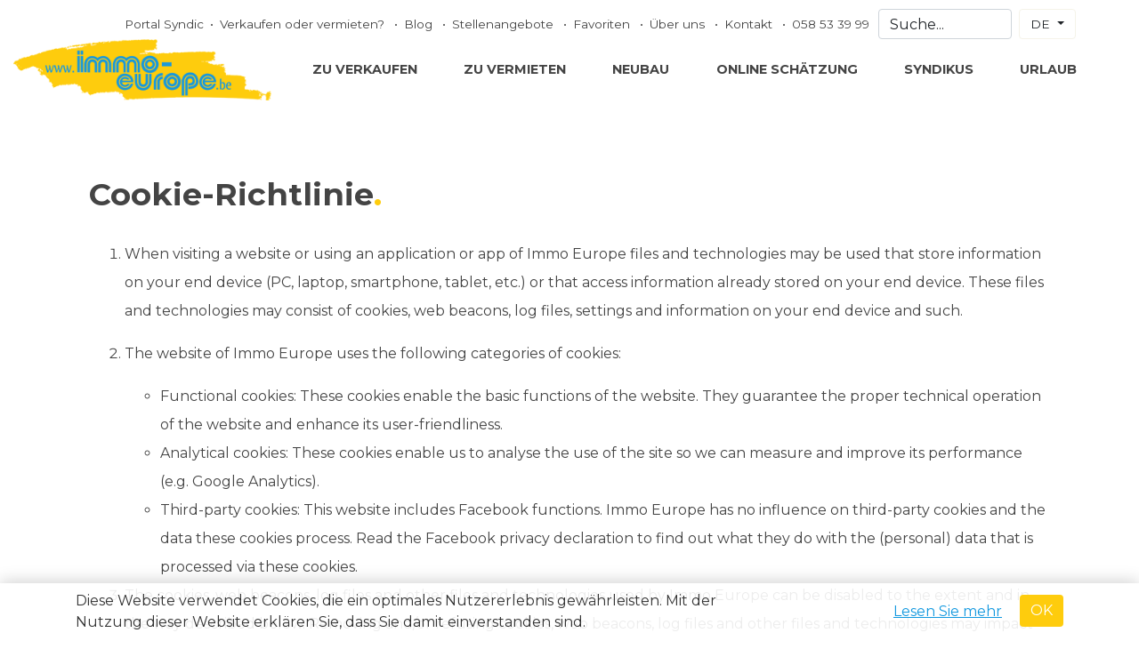

--- FILE ---
content_type: text/html; charset=utf-8
request_url: https://www.immo-europe.be/de/cookie-richtlinie/
body_size: 8188
content:

<!doctype html>
<html lang="de">
<head>
    <meta charset="utf-8">
    <meta http-equiv="X-UA-Compatible" content="IE=edge,chrome=1">
    <meta name="viewport" content="width=device-width, initial-scale=1.0, maximum-scale=1.0, user-scalable=no">
        <title>Cookie-Richtlinie | Immo Europe</title>
        <meta name="description" content="">

    <link rel="apple-touch-icon" sizes="57x57" href="/imgsite/favicons/apple-icon-57x57.png">
    <link rel="apple-touch-icon" sizes="60x60" href="/imgsite/favicons/apple-icon-60x60.png">
    <link rel="apple-touch-icon" sizes="72x72" href="/imgsite/favicons/apple-icon-72x72.png">
    <link rel="apple-touch-icon" sizes="76x76" href="/imgsite/favicons/apple-icon-76x76.png">
    <link rel="apple-touch-icon" sizes="114x114" href="/imgsite/favicons/apple-icon-114x114.png">
    <link rel="apple-touch-icon" sizes="120x120" href="/imgsite/favicons/apple-icon-120x120.png">
    <link rel="apple-touch-icon" sizes="144x144" href="/imgsite/favicons/apple-icon-144x144.png">
    <link rel="apple-touch-icon" sizes="152x152" href="/imgsite/favicons/apple-icon-152x152.png">
    <link rel="apple-touch-icon" sizes="180x180" href="/imgsite/favicons/apple-icon-180x180.png">
    <link rel="icon" type="image/png" sizes="192x192" href="/imgsite/favicons/android-icon-192x192.png">
    <link rel="icon" type="image/png" sizes="32x32" href="/imgsite/favicons/favicon-32x32.png">
    <link rel="icon" type="image/png" sizes="96x96" href="/imgsite/favicons/favicon-96x96.png">
    <link rel="icon" type="image/png" sizes="16x16" href="/imgsite/favicons/favicon-16x16.png">
    <link rel="manifest" href="/imgsite/favicons/manifest.json">
    <meta name="msapplication-TileColor" content="#ffffff">
    <meta name="msapplication-TileImage" content="/imgsite/favicons/ms-icon-144x144.png">
    <meta name="theme-color" content="#ffffff">
    <meta name="facebook-domain-verification" content="1gijsatxiuu7ifir51o4mqjllfsc2l" />

    <link href="https://fonts.googleapis.com/css?family=Montserrat:300,400,600,700&display=swap" rel="stylesheet">
    <link rel="stylesheet" href="https://use.fontawesome.com/releases/v5.8.2/css/all.css" integrity="sha384-oS3vJWv+0UjzBfQzYUhtDYW+Pj2yciDJxpsK1OYPAYjqT085Qq/1cq5FLXAZQ7Ay" crossorigin="anonymous">
    <link rel="stylesheet" type="text/css" href="/css/bootstrap.min.css" />
    <link rel="stylesheet" type="text/css" href="/css/style.min.css?v=202411081" />

    <link href="https://www.immo-europe.be/nl/cookiebeleid/" hreflang="nl" rel="alternate" />
    <link href="https://www.immo-europe.be/fr/politique-en-matiere-de-cookies/" hreflang="fr" rel="alternate" />
    <link href="https://www.immo-europe.be/en/cookie-policy/" hreflang="en" rel="alternate" />
    <link href="https://www.immo-europe.be/de/cookie-richtlinie/" hreflang="de" rel="alternate" />

    <!-- Global site tag (gtag.js) - Google Analytics -->
    <script async src="https://www.googletagmanager.com/gtag/js?id=G-0SS588Z1KW"></script>
    <script>
        window.dataLayer = window.dataLayer || [];
        function gtag() { dataLayer.push(arguments); }
        gtag('js', new Date());
        gtag('config', 'G-0SS588Z1KW');
    </script>

    
    <link rel="stylesheet" href="/css/plugins/owl.carousel.min.css">


    <!-- Facebook Pixel Code -->
    <script>
        !function (f, b, e, v, n, t, s) {
            if (f.fbq) return; n = f.fbq = function () {
                n.callMethod ?
                    n.callMethod.apply(n, arguments) : n.queue.push(arguments)
            };
            if (!f._fbq) f._fbq = n; n.push = n; n.loaded = !0; n.version = '2.0';
            n.queue = []; t = b.createElement(e); t.async = !0;
            t.src = v; s = b.getElementsByTagName(e)[0];
            s.parentNode.insertBefore(t, s)
        }(window, document, 'script',
            'https://connect.facebook.net/en_US/fbevents.js');
        fbq('init', '817904211734759');
        fbq('track', 'PageView');
    </script>
    <noscript>
        <img height="1" width="1" style="display:none" src="https://www.facebook.com/tr?id=817904211734759&ev=PageView&noscript=1" />
    </noscript>
    <!-- End Facebook Pixel Code -->
</head>
<body class="type_contentPage lang_de">
    <div class="mobile-overlay"></div>
    <div class="mobile-nav">
        <nav class="nav-bar">
            <div class="menu-toggle">
                <div class="hamburger hamburger--spin">
                    <div class="hamburger-box">
                        <div class="hamburger-inner"></div>
                    </div>
                </div>
            </div>
            <a href="/de/"><img class="logo-image img-fluid" src="/imgsite/logo.png" alt="Immo Europe, Ihr Immobilienb&#252;ro f&#252;r Koksijde, Sint-Idesbald, Oostduinkerke, De Panne &amp; Adinkerke"></a>
        </nav>
    </div>
    <header class="print-notshow">
        <nav class="nav-sec">
            
<a href="https://building.keypoint.be/" target="_blank">Portal Syndic</a>
        <a href="/de/verkaufen-oder-vermieten/">
            Verkaufen oder vermieten?
        </a>
        <a href="/de/blog/">
            Blog
        </a>
        <a href="/de/stellenangebote/">
            Stellenangebote
        </a>
        <a href="/de/favoriten/">
            Favoriten
        </a>
        <a href="/de/uber-uns/">
            &#220;ber uns
        </a>
        <a href="/de/kontakt/">
            Kontakt
        </a>

            <a href="tel:058 53 39 99" onclick="gtag('event', 'telnr')">058 53 39 99</a>
            

<div class="refForm">
    <div class="ref">
        <input Value="" class="required form-control input-lg" id="referentie" name="referentie" placeholder="Suche..." title="" type="text" value="" />
    </div>
    <div class="refList"></div>
</div>
                <div class="nav-lang">
                    <div class="dropdown-lang">
                                <button class="btn btn-lang dropdown-toggle" type="button" id="dropdownMenuLang" data-toggle="dropdown" aria-haspopup="true" aria-expanded="false">
                                    DE <span class="caret"></span>
                                </button>                        <ul class="dropdown-menu" aria-labelledby="dropdownMenuLang">
                            <li><a href='/en/cookie-policy/'>EN</a></li><li><a href='/nl/cookiebeleid/'>NL</a></li><li><a href='/fr/politique-en-matiere-de-cookies/'>FR</a></li>
                        </ul>
                    </div>
                </div>              </nav>
        <nav class="nav-sec-mobile hidden">
            <nav class="nav-main-mobile hidden">
                

        <a href="/de/zu-verkaufen/">Zu Verkaufen</a>
        <a href="/de/zu-vermieten/">Zu Vermieten</a>
        <a href="/de/neubau/">Neubau</a>
        <a href="/de/online-schatzung/">Online Sch&#228;tzung</a>
        <a href="/de/syndikus/">Syndikus</a>

<a class="" href="https://www.koksijdeurlaub.de/" target="_blank">Urlaub</a>
            </nav>
            
<a href="https://building.keypoint.be/" target="_blank">Portal Syndic</a>
        <a href="/de/verkaufen-oder-vermieten/">
            Verkaufen oder vermieten?
        </a>
        <a href="/de/blog/">
            Blog
        </a>
        <a href="/de/stellenangebote/">
            Stellenangebote
        </a>
        <a href="/de/favoriten/">
            Favoriten
        </a>
        <a href="/de/uber-uns/">
            &#220;ber uns
        </a>
        <a href="/de/kontakt/">
            Kontakt
        </a>

            <a href="tel:058 53 39 99">058 53 39 99</a>
                <div class="nav-lang">
                    <div class="dropdown-lang">
                                <button class="btn btn-lang dropdown-toggle" type="button" id="dropdownMenuLangMobile" data-toggle="dropdown" aria-haspopup="true" aria-expanded="false">
                                    DE <span class="caret"></span>
                                </button>                        <ul class="dropdown-menu" aria-labelledby="dropdownMenuLangMobile">
                            <li><a href='/en/cookie-policy/'>EN</a></li><li><a href='/nl/cookiebeleid/'>NL</a></li><li><a href='/fr/politique-en-matiere-de-cookies/'>FR</a></li>
                        </ul>
                    </div>
                </div>                  

<div class="refForm">
    <div class="ref">
        <input Value="" class="required form-control input-lg" id="referentie" name="referentie" placeholder="Suche..." title="" type="text" value="" />
    </div>
    <div class="refList"></div>
</div>
        </nav>
        <div>
            <div class="container-fluid">
                <div class="row">
                    <div class="col-12 col-lg-3">
                        <div class="logo">
                            <a href="/de/" class="nav-link--home">
                                <img class="logo-image img-fluid" src="/imgsite/logo.png" alt="Immo Europe, Ihr Immobilienb&#252;ro f&#252;r Koksijde, Sint-Idesbald, Oostduinkerke, De Panne &amp; Adinkerke">
                            </a>
                        </div>
                    </div>
                    <div class="col-12 col-lg-9">
                        <nav class="nav-main">
                            

        <a href="/de/zu-verkaufen/">Zu Verkaufen</a>
        <a href="/de/zu-vermieten/">Zu Vermieten</a>
        <a href="/de/neubau/">Neubau</a>
        <a href="/de/online-schatzung/">Online Sch&#228;tzung</a>
        <a href="/de/syndikus/">Syndikus</a>

<a class="" href="https://www.koksijdeurlaub.de/" target="_blank">Urlaub</a>
                        </nav>
                    </div>
                </div>
            </div>
        </div>
    </header>
    <main>
        
<section>
    <div class="container">
        <div class="row">
            <div class="col-12">
                <h1>Cookie-Richtlinie</h1>
            </div>
        </div>
        <div class="col-12">
            <article>
                


    <div class="umb-grid">
                <div class="grid-section">
    <div >
        <div class="row clearfix">
            <div class="col-md-12 column">
                <div >
                            
    
<ol>
<li>
<p>When visiting a website or using an application or app of Immo Europe files and technologies may be used that store information on your end device (PC, laptop, smartphone, tablet, etc.) or that access information already stored on your end device. These files and technologies may consist of cookies, web beacons, log files, settings and information on your end device and such.</p>
</li>
<li>
<p>The website of Immo Europe uses the following categories of cookies:</p>
<ul>
<li>Functional cookies: These cookies enable the basic functions of the website. They guarantee the proper technical operation of the website and enhance its user-friendliness.</li>
<li>Analytical cookies: These cookies enable us to analyse the use of the site so we can measure and improve its performance (e.g. Google Analytics).</li>
<li>Third-party cookies: This website includes Facebook functions. Immo Europe has no influence on third-party cookies and the data these cookies process. Read the Facebook privacy declaration to find out what they do with the (personal) data that is processed via these cookies.</li>
</ul>
</li>
<li>
<p>The cookies, web beacons, log files and other files and technologies used by Immo Europe can be disabled to the extent and in the way described below. Removing and/or refusing cookies, web beacons, log files and other files and technologies may impact the usability of the website.</p>
<p>The mode of operation depends on your browser and can be consulted by clicking on the links below.</p>
<ul>
<li>Google Chrome: <a rel="noopener" href="https://support.google.com/chrome/answer/95647?hl=fr" target="_blank">Click here</a></li>
<li>Internet Explorer: <a rel="noopener" href="https://support.microsoft.com/en-us/help/278835/how-to-delete-cookie-files-in-internet-explorer" target="_blank">Click here</a></li>
<li>Firefox/Mozilla: <a rel="noopener" href="https://support.mozilla.org/en-US/kb/delete-browsing-search-download-history-firefox" target="_blank">Click here</a></li>
<li>Safari: <a rel="noopener" href="https://support.apple.com/kb/PH17191?locale=en_US" target="_blank">Click here</a></li>
<li>Opera: <a rel="noopener" href="https://help.opera.com/en/latest/web-preferences/#cookies" target="_blank">Click here</a></li>
</ul>
</li>
</ol>


                </div>
            </div>        </div>
    </div>
                </div>
    </div>



            </article>
        </div>
    </div>
</section>


<section class="container">
    <div class="row" style="margin-top: 5rem;">
    </div>
</section>


    </main>
    <footer class="print-notshow">
        <section class="footer-links def-padding">
            <div class="container">
                <div class="row">
                    <div class="col-12 col-sm-6 col-lg-3">
                        <h5>Zu Verkaufen</h5>
                        <ul>
                                <li><a href="/de/zu-verkaufen/apartment/de-panne/">Apartment verkauf in De Panne</a></li>
    <li><a href="/de/zu-verkaufen/apartment/koksijde/">Apartment verkauf in Koksijde</a></li>
    <li><a href="/de/zu-verkaufen/apartment/oostduinkerke/">Apartment verkauf in Oostduinkerke</a></li>
    <li><a href="/de/zu-verkaufen/apartment/sint-idesbald/">Apartment verkauf in Sint-Idesbald</a></li>
    <li><a href="/de/zu-verkaufen/garage-parking/koksijde/">Garage-Parking verkauf in Koksijde</a></li>
    <li><a href="/de/zu-verkaufen/studio/koksijde/">Studio verkauf in Koksijde</a></li>
    <li><a href="/de/zu-verkaufen/villa-wohnung/koksijde/">Villa-Wohnung verkauf in Koksijde</a></li>
    <li><a href="/de/zu-verkaufen/villa-wohnung/sint-idesbald/">Villa-Wohnung verkauf in Sint-Idesbald</a></li>

                        </ul>
                    </div>
                    <div class="col-12 col-sm-6 col-lg-3">
                        <h5>Zu Vermieten</h5>
                        <ul>
                                <li><a href="/de/zu-vermieten/apartment/koksijde/">Apartment vermietung in Koksijde</a></li>
    <li><a href="/de/zu-vermieten/garage-parking/koksijde/">Garage-Parking vermietung in Koksijde</a></li>
    <li><a href="/de/zu-vermieten/gesch&#228;ft/koksijde/">Gesch&#228;ft vermietung in Koksijde</a></li>
    <li><a href="/de/zu-vermieten/lagerhaus/koksijde/">Lagerhaus vermietung in Koksijde</a></li>

                        </ul>
                    </div>
                    <div class="col-12 col-sm-6 col-lg-3">
                        <h5>Neubau</h5>
                        <ul>
                                <li><a href="/de/neubau/apartment/de-panne/">Apartment verkauf in De Panne</a></li>
    <li><a href="/de/neubau/apartment/koksijde/">Apartment verkauf in Koksijde</a></li>
    <li><a href="/de/neubau/apartment/oostduinkerke/">Apartment verkauf in Oostduinkerke</a></li>
    <li><a href="/de/neubau/gesch&#228;ft/de-panne/">Gesch&#228;ft verkauf in De Panne</a></li>
    <li><a href="/de/neubau/gesch&#228;ft/oostduinkerke/">Gesch&#228;ft verkauf in Oostduinkerke</a></li>
    <li><a href="/de/neubau/gesch&#228;ft/sint-idesbald/">Gesch&#228;ft verkauf in Sint-Idesbald</a></li>
    <li><a href="/de/neubau/projekt/de-panne/">Projekt verkauf in De Panne</a></li>
    <li><a href="/de/neubau/projekt/koksijde/">Projekt verkauf in Koksijde</a></li>
    <li><a href="/de/neubau/projekt/oostduinkerke/">Projekt verkauf in Oostduinkerke</a></li>
    <li><a href="/de/neubau/projekt/sint-idesbald/">Projekt verkauf in Sint-Idesbald</a></li>

                        </ul>
                    </div>
                    <div class="col-12 col-sm-6 col-lg-3">
                        <a href="https://www.koksijdeurlaub.de/" target="_blank" class="footer-extern-link">
                            <h5>Urlaub</h5>
                        </a>
                    </div>
                </div>
            </div>
        </section>
        <div class="container">
            <div class="row">
                <div class="col-12">
                    <a href="/"><img class="logo logoFooter img-fluid" src="/imgsite/logo.png" alt="Immo Europe, Ihr Immobilienb&#252;ro f&#252;r Koksijde, Sint-Idesbald, Oostduinkerke, De Panne &amp; Adinkerke"></a>
                </div>
                <div class="col-12 col-md-3 col-xl-3 company">
                        <p class="socials">
                                <a href="https://www.facebook.com/ImmoEurope1/" target="_blank" rel="nofollow"><i class="fab fa-facebook"></i>uns folgen</a>
                                                            <a href="https://www.instagram.com/immo_europe/" target="_blank" rel="nofollow"><i class="fab fa-instagram"></i>uns folgen</a>
                                                    </p>
                    <p><a href="https://www.google.com/maps/dir/?api=1&destination=Zeelaan 212,B-8670 Koksijde" target="_blank"><i class="fas fa-map-marker-alt"></i>Zeelaan 212 <br /><span>B-8670 Koksijde</span></a></p>
                    <a href="tel:058 53 39 99"><p><i class="fas fa-phone"></i>058 53 39 99</p></a>
                </div>
                <div class="col-12 col-md-5 col-xl-4">
                    <p>Die Expertise von Immo Europe ist der Verkauf und die Vermietung von Immobilien in der Region Koksijde, Sint-Idesbald und Oostduinkerke. Dies reicht vom Apartment bis hin zur Villa oder einem modernen Neubauprojekt. Wir haben ein besonders umfassendes und vielf&#228;ltiges Angebot an Ferienunterk&#252;nften. Gleichzeitig k&#246;nnen wir auf mehr als ein halbes Jahrhundert Erfahrung in der Verwaltung von Geb&#228;uden (Hausverwaltung) vorweisen.</p>
                </div>
                <div class="col-12 col-md-4 col-xl-4 offset-xl-1">
                    <h5>Anmelden f&#252;r den Newsletter</h5>
                    

<form action="/de/cookie-richtlinie/" enctype="multipart/form-data" id="newsletterform" method="post">    <div class="row">
        <div class="col-12 col-sm-6">
            <input class="required form-control input-lg" id="Firstname" name="Firstname" placeholder="Vorname" title="Vorname ist erforderlich!" type="text" value="" />
        </div>
        <div class="col-12 col-sm-6">
            <input class="required form-control input-lg" id="Lastname" name="Lastname" placeholder="Name" title="Name ist erforderlich!" type="text" value="" />
        </div>
        <div class="col-12">
            <input class="required form-control input-lg" id="Email" name="Email" placeholder="E-Mail" title="E-Mail ist erforderlich!" type="email" value="" />
        </div>
    </div>
    <div class="row">
        <div class="col-12"><div class="g-recaptcha" data-sitekey="6LfD5VsaAAAAAFZfWg2cbrgsBL1ArpXYsN_84Chw" data-callback="recaptcha_callback" style="margin-bottom: 10px;"></div></div>
        <div class="col-12">
            <div class="form-check">
                <input class="checkOptIn" id="checkOptIn" name="checkOptIn" title="Bitte akzeptieren Sie unsere Datenschutzerklärung, bevor Sie fortfahren können." type="checkbox" value="true" /><input name="checkOptIn" type="hidden" value="false" />
                <label class="form-check-label" for="checkOptIn">Ich stimme mit dem <a href="/de/datenschutzerklarung" target="_blank">datenschutzbestimmungen</a></label>
            </div>
            <button id="newslettersubmit" type="submit" class="btn btn-primary" onclick="gtag(&#39;event&#39;, &#39;inschrijven&#39;, { &#39;event_category&#39;: &#39;Nieuwsbrief&#39;, &#39;event_label&#39;: &#39;Inschrijven op nieuwsbrief&#39; });" disabled="disabled">Abonnieren</button>
        </div>
    </div>
<input Value="7" id="category" name="category" type="hidden" value="System.Collections.Generic.List`1[System.Int32]" /><input class="recaptchaHidden" id="newsletterRecaptcha" name="Recaptcha" type="hidden" value="" /><input Value="6LfD5VsaAAAAAFZfWg2cbrgsBL1ArpXYsN_84Chw" id="RecaptchaSiteKey" name="RecaptchaSiteKey" type="hidden" value="" /><input name="ufprt" type="hidden" value="[base64]" /></form>
                </div>
            </div>
            <div class="row footer-sec">
                <div class="col-12">
                    <p>Immo Europe NV • Zeelaan 212, B-8670 Koksijde • BTW BE0871.031.096 • Unternehmensnummer 0871031096 • AXA BA nummer 730.390.160 • Autorisierter Immobilienmakler mit BIV-nr 507.437 • Das Zuteilungsland ist Belgien • Aufsichtsbeh&#246;rde: Beroepsinstituut van Vastgoedmakelaars, Luxemburgstraat 16B, 1000 Brussel • Vorbehaltlich des Verhaltenskodex BIV • KB van 27 September 2006</p>
                </div>
                <div class="col-12">
                    <div class="footer-nav">
                        

        <a href="/de/datenschutzerklarung/" target="_blank">Datenschutzerkl&#228;rung</a>
        <a class="nav-link--active" href="/de/cookie-richtlinie/" target="_blank">Cookie-Richtlinie</a>
        <a href="/de/haftungsausschluss/" target="_blank">Haftungsausschluss</a>

                        <a href="https://zabun.be" target="_blank">&copy; 2026 Zabun</a>
                    </div>
                </div>
            </div>
        </div>
    </footer>

    <!-- Cookie attention bar -->
    <div class="cookiebar d-none hiddenPrint">
        <div class="container">
            <div class="row">
                <div class="col-12 col-sm-7 col-md-8">
                    <p>Diese Website verwendet Cookies, die ein optimales Nutzererlebnis gew&#228;hrleisten. Mit der Nutzung dieser Website erkl&#228;ren Sie, dass Sie damit einverstanden sind.</p>
                </div>
                <div class="col-12 col-sm-5 col-md-4">
                    <button id="btn_closeCookieBar" class="btn btn-outline-secondary">OK</button>
                    <a href="/de/cookiebeleid/">Lesen Sie mehr</a>
                </div>
            </div>
        </div>
    </div>
    <!-- Modals -->
        
    <script src='https://www.google.com/recaptcha/api.js' async defer></script>
    <script type="text/javascript" src="/scripts/libs/jquery.min.js"></script>
    <script type="text/javascript" src="/scripts/libs/popper.min.js"></script>
    <script type="text/javascript" src="/scripts/libs/bootstrap.min.js"></script>
    <script type="text/javascript">
        var media_token = 'PBSFTVCYBCJGKRUNRCYIWIEGJOEVMCIGZBZPEFDGCINJVAXZFK';
        var ShowThxModal = false;
        var ShowThxModalNewsletter = false;
        var ShowErrorModal = false;
        var lang = "de";
    </script>
    
    <script src="/scripts/plugins/owl.carousel.min.js"></script>

    <script type="text/javascript" src="/scripts/custom/custom.min.js?v=202301191"></script>
    <script type="text/javascript">
        (function(e,t,o,n,p,r,i){e.visitorGlobalObjectAlias=n;e[e.visitorGlobalObjectAlias]=e[e.visitorGlobalObjectAlias]||function(){(e[e.visitorGlobalObjectAlias].q=e[e.visitorGlobalObjectAlias].q||[]).push(arguments)};e[e.visitorGlobalObjectAlias].l=(new Date).getTime();r=t.createElement("script");r.src=o;r.async=true;i=t.getElementsByTagName("script")[0];i.parentNode.insertBefore(r,i)})(window,document,"https://diffuser-cdn.app-us1.com/diffuser/diffuser.js","vgo");
        vgo('setAccount', '226384603');
        vgo('setTrackByDefault', true);
        vgo('process');
    </script>
    
</body>
</html>

--- FILE ---
content_type: text/html; charset=utf-8
request_url: https://www.google.com/recaptcha/api2/anchor?ar=1&k=6LfD5VsaAAAAAFZfWg2cbrgsBL1ArpXYsN_84Chw&co=aHR0cHM6Ly93d3cuaW1tby1ldXJvcGUuYmU6NDQz&hl=en&v=PoyoqOPhxBO7pBk68S4YbpHZ&size=normal&anchor-ms=20000&execute-ms=30000&cb=8ji53t9qnulu
body_size: 49517
content:
<!DOCTYPE HTML><html dir="ltr" lang="en"><head><meta http-equiv="Content-Type" content="text/html; charset=UTF-8">
<meta http-equiv="X-UA-Compatible" content="IE=edge">
<title>reCAPTCHA</title>
<style type="text/css">
/* cyrillic-ext */
@font-face {
  font-family: 'Roboto';
  font-style: normal;
  font-weight: 400;
  font-stretch: 100%;
  src: url(//fonts.gstatic.com/s/roboto/v48/KFO7CnqEu92Fr1ME7kSn66aGLdTylUAMa3GUBHMdazTgWw.woff2) format('woff2');
  unicode-range: U+0460-052F, U+1C80-1C8A, U+20B4, U+2DE0-2DFF, U+A640-A69F, U+FE2E-FE2F;
}
/* cyrillic */
@font-face {
  font-family: 'Roboto';
  font-style: normal;
  font-weight: 400;
  font-stretch: 100%;
  src: url(//fonts.gstatic.com/s/roboto/v48/KFO7CnqEu92Fr1ME7kSn66aGLdTylUAMa3iUBHMdazTgWw.woff2) format('woff2');
  unicode-range: U+0301, U+0400-045F, U+0490-0491, U+04B0-04B1, U+2116;
}
/* greek-ext */
@font-face {
  font-family: 'Roboto';
  font-style: normal;
  font-weight: 400;
  font-stretch: 100%;
  src: url(//fonts.gstatic.com/s/roboto/v48/KFO7CnqEu92Fr1ME7kSn66aGLdTylUAMa3CUBHMdazTgWw.woff2) format('woff2');
  unicode-range: U+1F00-1FFF;
}
/* greek */
@font-face {
  font-family: 'Roboto';
  font-style: normal;
  font-weight: 400;
  font-stretch: 100%;
  src: url(//fonts.gstatic.com/s/roboto/v48/KFO7CnqEu92Fr1ME7kSn66aGLdTylUAMa3-UBHMdazTgWw.woff2) format('woff2');
  unicode-range: U+0370-0377, U+037A-037F, U+0384-038A, U+038C, U+038E-03A1, U+03A3-03FF;
}
/* math */
@font-face {
  font-family: 'Roboto';
  font-style: normal;
  font-weight: 400;
  font-stretch: 100%;
  src: url(//fonts.gstatic.com/s/roboto/v48/KFO7CnqEu92Fr1ME7kSn66aGLdTylUAMawCUBHMdazTgWw.woff2) format('woff2');
  unicode-range: U+0302-0303, U+0305, U+0307-0308, U+0310, U+0312, U+0315, U+031A, U+0326-0327, U+032C, U+032F-0330, U+0332-0333, U+0338, U+033A, U+0346, U+034D, U+0391-03A1, U+03A3-03A9, U+03B1-03C9, U+03D1, U+03D5-03D6, U+03F0-03F1, U+03F4-03F5, U+2016-2017, U+2034-2038, U+203C, U+2040, U+2043, U+2047, U+2050, U+2057, U+205F, U+2070-2071, U+2074-208E, U+2090-209C, U+20D0-20DC, U+20E1, U+20E5-20EF, U+2100-2112, U+2114-2115, U+2117-2121, U+2123-214F, U+2190, U+2192, U+2194-21AE, U+21B0-21E5, U+21F1-21F2, U+21F4-2211, U+2213-2214, U+2216-22FF, U+2308-230B, U+2310, U+2319, U+231C-2321, U+2336-237A, U+237C, U+2395, U+239B-23B7, U+23D0, U+23DC-23E1, U+2474-2475, U+25AF, U+25B3, U+25B7, U+25BD, U+25C1, U+25CA, U+25CC, U+25FB, U+266D-266F, U+27C0-27FF, U+2900-2AFF, U+2B0E-2B11, U+2B30-2B4C, U+2BFE, U+3030, U+FF5B, U+FF5D, U+1D400-1D7FF, U+1EE00-1EEFF;
}
/* symbols */
@font-face {
  font-family: 'Roboto';
  font-style: normal;
  font-weight: 400;
  font-stretch: 100%;
  src: url(//fonts.gstatic.com/s/roboto/v48/KFO7CnqEu92Fr1ME7kSn66aGLdTylUAMaxKUBHMdazTgWw.woff2) format('woff2');
  unicode-range: U+0001-000C, U+000E-001F, U+007F-009F, U+20DD-20E0, U+20E2-20E4, U+2150-218F, U+2190, U+2192, U+2194-2199, U+21AF, U+21E6-21F0, U+21F3, U+2218-2219, U+2299, U+22C4-22C6, U+2300-243F, U+2440-244A, U+2460-24FF, U+25A0-27BF, U+2800-28FF, U+2921-2922, U+2981, U+29BF, U+29EB, U+2B00-2BFF, U+4DC0-4DFF, U+FFF9-FFFB, U+10140-1018E, U+10190-1019C, U+101A0, U+101D0-101FD, U+102E0-102FB, U+10E60-10E7E, U+1D2C0-1D2D3, U+1D2E0-1D37F, U+1F000-1F0FF, U+1F100-1F1AD, U+1F1E6-1F1FF, U+1F30D-1F30F, U+1F315, U+1F31C, U+1F31E, U+1F320-1F32C, U+1F336, U+1F378, U+1F37D, U+1F382, U+1F393-1F39F, U+1F3A7-1F3A8, U+1F3AC-1F3AF, U+1F3C2, U+1F3C4-1F3C6, U+1F3CA-1F3CE, U+1F3D4-1F3E0, U+1F3ED, U+1F3F1-1F3F3, U+1F3F5-1F3F7, U+1F408, U+1F415, U+1F41F, U+1F426, U+1F43F, U+1F441-1F442, U+1F444, U+1F446-1F449, U+1F44C-1F44E, U+1F453, U+1F46A, U+1F47D, U+1F4A3, U+1F4B0, U+1F4B3, U+1F4B9, U+1F4BB, U+1F4BF, U+1F4C8-1F4CB, U+1F4D6, U+1F4DA, U+1F4DF, U+1F4E3-1F4E6, U+1F4EA-1F4ED, U+1F4F7, U+1F4F9-1F4FB, U+1F4FD-1F4FE, U+1F503, U+1F507-1F50B, U+1F50D, U+1F512-1F513, U+1F53E-1F54A, U+1F54F-1F5FA, U+1F610, U+1F650-1F67F, U+1F687, U+1F68D, U+1F691, U+1F694, U+1F698, U+1F6AD, U+1F6B2, U+1F6B9-1F6BA, U+1F6BC, U+1F6C6-1F6CF, U+1F6D3-1F6D7, U+1F6E0-1F6EA, U+1F6F0-1F6F3, U+1F6F7-1F6FC, U+1F700-1F7FF, U+1F800-1F80B, U+1F810-1F847, U+1F850-1F859, U+1F860-1F887, U+1F890-1F8AD, U+1F8B0-1F8BB, U+1F8C0-1F8C1, U+1F900-1F90B, U+1F93B, U+1F946, U+1F984, U+1F996, U+1F9E9, U+1FA00-1FA6F, U+1FA70-1FA7C, U+1FA80-1FA89, U+1FA8F-1FAC6, U+1FACE-1FADC, U+1FADF-1FAE9, U+1FAF0-1FAF8, U+1FB00-1FBFF;
}
/* vietnamese */
@font-face {
  font-family: 'Roboto';
  font-style: normal;
  font-weight: 400;
  font-stretch: 100%;
  src: url(//fonts.gstatic.com/s/roboto/v48/KFO7CnqEu92Fr1ME7kSn66aGLdTylUAMa3OUBHMdazTgWw.woff2) format('woff2');
  unicode-range: U+0102-0103, U+0110-0111, U+0128-0129, U+0168-0169, U+01A0-01A1, U+01AF-01B0, U+0300-0301, U+0303-0304, U+0308-0309, U+0323, U+0329, U+1EA0-1EF9, U+20AB;
}
/* latin-ext */
@font-face {
  font-family: 'Roboto';
  font-style: normal;
  font-weight: 400;
  font-stretch: 100%;
  src: url(//fonts.gstatic.com/s/roboto/v48/KFO7CnqEu92Fr1ME7kSn66aGLdTylUAMa3KUBHMdazTgWw.woff2) format('woff2');
  unicode-range: U+0100-02BA, U+02BD-02C5, U+02C7-02CC, U+02CE-02D7, U+02DD-02FF, U+0304, U+0308, U+0329, U+1D00-1DBF, U+1E00-1E9F, U+1EF2-1EFF, U+2020, U+20A0-20AB, U+20AD-20C0, U+2113, U+2C60-2C7F, U+A720-A7FF;
}
/* latin */
@font-face {
  font-family: 'Roboto';
  font-style: normal;
  font-weight: 400;
  font-stretch: 100%;
  src: url(//fonts.gstatic.com/s/roboto/v48/KFO7CnqEu92Fr1ME7kSn66aGLdTylUAMa3yUBHMdazQ.woff2) format('woff2');
  unicode-range: U+0000-00FF, U+0131, U+0152-0153, U+02BB-02BC, U+02C6, U+02DA, U+02DC, U+0304, U+0308, U+0329, U+2000-206F, U+20AC, U+2122, U+2191, U+2193, U+2212, U+2215, U+FEFF, U+FFFD;
}
/* cyrillic-ext */
@font-face {
  font-family: 'Roboto';
  font-style: normal;
  font-weight: 500;
  font-stretch: 100%;
  src: url(//fonts.gstatic.com/s/roboto/v48/KFO7CnqEu92Fr1ME7kSn66aGLdTylUAMa3GUBHMdazTgWw.woff2) format('woff2');
  unicode-range: U+0460-052F, U+1C80-1C8A, U+20B4, U+2DE0-2DFF, U+A640-A69F, U+FE2E-FE2F;
}
/* cyrillic */
@font-face {
  font-family: 'Roboto';
  font-style: normal;
  font-weight: 500;
  font-stretch: 100%;
  src: url(//fonts.gstatic.com/s/roboto/v48/KFO7CnqEu92Fr1ME7kSn66aGLdTylUAMa3iUBHMdazTgWw.woff2) format('woff2');
  unicode-range: U+0301, U+0400-045F, U+0490-0491, U+04B0-04B1, U+2116;
}
/* greek-ext */
@font-face {
  font-family: 'Roboto';
  font-style: normal;
  font-weight: 500;
  font-stretch: 100%;
  src: url(//fonts.gstatic.com/s/roboto/v48/KFO7CnqEu92Fr1ME7kSn66aGLdTylUAMa3CUBHMdazTgWw.woff2) format('woff2');
  unicode-range: U+1F00-1FFF;
}
/* greek */
@font-face {
  font-family: 'Roboto';
  font-style: normal;
  font-weight: 500;
  font-stretch: 100%;
  src: url(//fonts.gstatic.com/s/roboto/v48/KFO7CnqEu92Fr1ME7kSn66aGLdTylUAMa3-UBHMdazTgWw.woff2) format('woff2');
  unicode-range: U+0370-0377, U+037A-037F, U+0384-038A, U+038C, U+038E-03A1, U+03A3-03FF;
}
/* math */
@font-face {
  font-family: 'Roboto';
  font-style: normal;
  font-weight: 500;
  font-stretch: 100%;
  src: url(//fonts.gstatic.com/s/roboto/v48/KFO7CnqEu92Fr1ME7kSn66aGLdTylUAMawCUBHMdazTgWw.woff2) format('woff2');
  unicode-range: U+0302-0303, U+0305, U+0307-0308, U+0310, U+0312, U+0315, U+031A, U+0326-0327, U+032C, U+032F-0330, U+0332-0333, U+0338, U+033A, U+0346, U+034D, U+0391-03A1, U+03A3-03A9, U+03B1-03C9, U+03D1, U+03D5-03D6, U+03F0-03F1, U+03F4-03F5, U+2016-2017, U+2034-2038, U+203C, U+2040, U+2043, U+2047, U+2050, U+2057, U+205F, U+2070-2071, U+2074-208E, U+2090-209C, U+20D0-20DC, U+20E1, U+20E5-20EF, U+2100-2112, U+2114-2115, U+2117-2121, U+2123-214F, U+2190, U+2192, U+2194-21AE, U+21B0-21E5, U+21F1-21F2, U+21F4-2211, U+2213-2214, U+2216-22FF, U+2308-230B, U+2310, U+2319, U+231C-2321, U+2336-237A, U+237C, U+2395, U+239B-23B7, U+23D0, U+23DC-23E1, U+2474-2475, U+25AF, U+25B3, U+25B7, U+25BD, U+25C1, U+25CA, U+25CC, U+25FB, U+266D-266F, U+27C0-27FF, U+2900-2AFF, U+2B0E-2B11, U+2B30-2B4C, U+2BFE, U+3030, U+FF5B, U+FF5D, U+1D400-1D7FF, U+1EE00-1EEFF;
}
/* symbols */
@font-face {
  font-family: 'Roboto';
  font-style: normal;
  font-weight: 500;
  font-stretch: 100%;
  src: url(//fonts.gstatic.com/s/roboto/v48/KFO7CnqEu92Fr1ME7kSn66aGLdTylUAMaxKUBHMdazTgWw.woff2) format('woff2');
  unicode-range: U+0001-000C, U+000E-001F, U+007F-009F, U+20DD-20E0, U+20E2-20E4, U+2150-218F, U+2190, U+2192, U+2194-2199, U+21AF, U+21E6-21F0, U+21F3, U+2218-2219, U+2299, U+22C4-22C6, U+2300-243F, U+2440-244A, U+2460-24FF, U+25A0-27BF, U+2800-28FF, U+2921-2922, U+2981, U+29BF, U+29EB, U+2B00-2BFF, U+4DC0-4DFF, U+FFF9-FFFB, U+10140-1018E, U+10190-1019C, U+101A0, U+101D0-101FD, U+102E0-102FB, U+10E60-10E7E, U+1D2C0-1D2D3, U+1D2E0-1D37F, U+1F000-1F0FF, U+1F100-1F1AD, U+1F1E6-1F1FF, U+1F30D-1F30F, U+1F315, U+1F31C, U+1F31E, U+1F320-1F32C, U+1F336, U+1F378, U+1F37D, U+1F382, U+1F393-1F39F, U+1F3A7-1F3A8, U+1F3AC-1F3AF, U+1F3C2, U+1F3C4-1F3C6, U+1F3CA-1F3CE, U+1F3D4-1F3E0, U+1F3ED, U+1F3F1-1F3F3, U+1F3F5-1F3F7, U+1F408, U+1F415, U+1F41F, U+1F426, U+1F43F, U+1F441-1F442, U+1F444, U+1F446-1F449, U+1F44C-1F44E, U+1F453, U+1F46A, U+1F47D, U+1F4A3, U+1F4B0, U+1F4B3, U+1F4B9, U+1F4BB, U+1F4BF, U+1F4C8-1F4CB, U+1F4D6, U+1F4DA, U+1F4DF, U+1F4E3-1F4E6, U+1F4EA-1F4ED, U+1F4F7, U+1F4F9-1F4FB, U+1F4FD-1F4FE, U+1F503, U+1F507-1F50B, U+1F50D, U+1F512-1F513, U+1F53E-1F54A, U+1F54F-1F5FA, U+1F610, U+1F650-1F67F, U+1F687, U+1F68D, U+1F691, U+1F694, U+1F698, U+1F6AD, U+1F6B2, U+1F6B9-1F6BA, U+1F6BC, U+1F6C6-1F6CF, U+1F6D3-1F6D7, U+1F6E0-1F6EA, U+1F6F0-1F6F3, U+1F6F7-1F6FC, U+1F700-1F7FF, U+1F800-1F80B, U+1F810-1F847, U+1F850-1F859, U+1F860-1F887, U+1F890-1F8AD, U+1F8B0-1F8BB, U+1F8C0-1F8C1, U+1F900-1F90B, U+1F93B, U+1F946, U+1F984, U+1F996, U+1F9E9, U+1FA00-1FA6F, U+1FA70-1FA7C, U+1FA80-1FA89, U+1FA8F-1FAC6, U+1FACE-1FADC, U+1FADF-1FAE9, U+1FAF0-1FAF8, U+1FB00-1FBFF;
}
/* vietnamese */
@font-face {
  font-family: 'Roboto';
  font-style: normal;
  font-weight: 500;
  font-stretch: 100%;
  src: url(//fonts.gstatic.com/s/roboto/v48/KFO7CnqEu92Fr1ME7kSn66aGLdTylUAMa3OUBHMdazTgWw.woff2) format('woff2');
  unicode-range: U+0102-0103, U+0110-0111, U+0128-0129, U+0168-0169, U+01A0-01A1, U+01AF-01B0, U+0300-0301, U+0303-0304, U+0308-0309, U+0323, U+0329, U+1EA0-1EF9, U+20AB;
}
/* latin-ext */
@font-face {
  font-family: 'Roboto';
  font-style: normal;
  font-weight: 500;
  font-stretch: 100%;
  src: url(//fonts.gstatic.com/s/roboto/v48/KFO7CnqEu92Fr1ME7kSn66aGLdTylUAMa3KUBHMdazTgWw.woff2) format('woff2');
  unicode-range: U+0100-02BA, U+02BD-02C5, U+02C7-02CC, U+02CE-02D7, U+02DD-02FF, U+0304, U+0308, U+0329, U+1D00-1DBF, U+1E00-1E9F, U+1EF2-1EFF, U+2020, U+20A0-20AB, U+20AD-20C0, U+2113, U+2C60-2C7F, U+A720-A7FF;
}
/* latin */
@font-face {
  font-family: 'Roboto';
  font-style: normal;
  font-weight: 500;
  font-stretch: 100%;
  src: url(//fonts.gstatic.com/s/roboto/v48/KFO7CnqEu92Fr1ME7kSn66aGLdTylUAMa3yUBHMdazQ.woff2) format('woff2');
  unicode-range: U+0000-00FF, U+0131, U+0152-0153, U+02BB-02BC, U+02C6, U+02DA, U+02DC, U+0304, U+0308, U+0329, U+2000-206F, U+20AC, U+2122, U+2191, U+2193, U+2212, U+2215, U+FEFF, U+FFFD;
}
/* cyrillic-ext */
@font-face {
  font-family: 'Roboto';
  font-style: normal;
  font-weight: 900;
  font-stretch: 100%;
  src: url(//fonts.gstatic.com/s/roboto/v48/KFO7CnqEu92Fr1ME7kSn66aGLdTylUAMa3GUBHMdazTgWw.woff2) format('woff2');
  unicode-range: U+0460-052F, U+1C80-1C8A, U+20B4, U+2DE0-2DFF, U+A640-A69F, U+FE2E-FE2F;
}
/* cyrillic */
@font-face {
  font-family: 'Roboto';
  font-style: normal;
  font-weight: 900;
  font-stretch: 100%;
  src: url(//fonts.gstatic.com/s/roboto/v48/KFO7CnqEu92Fr1ME7kSn66aGLdTylUAMa3iUBHMdazTgWw.woff2) format('woff2');
  unicode-range: U+0301, U+0400-045F, U+0490-0491, U+04B0-04B1, U+2116;
}
/* greek-ext */
@font-face {
  font-family: 'Roboto';
  font-style: normal;
  font-weight: 900;
  font-stretch: 100%;
  src: url(//fonts.gstatic.com/s/roboto/v48/KFO7CnqEu92Fr1ME7kSn66aGLdTylUAMa3CUBHMdazTgWw.woff2) format('woff2');
  unicode-range: U+1F00-1FFF;
}
/* greek */
@font-face {
  font-family: 'Roboto';
  font-style: normal;
  font-weight: 900;
  font-stretch: 100%;
  src: url(//fonts.gstatic.com/s/roboto/v48/KFO7CnqEu92Fr1ME7kSn66aGLdTylUAMa3-UBHMdazTgWw.woff2) format('woff2');
  unicode-range: U+0370-0377, U+037A-037F, U+0384-038A, U+038C, U+038E-03A1, U+03A3-03FF;
}
/* math */
@font-face {
  font-family: 'Roboto';
  font-style: normal;
  font-weight: 900;
  font-stretch: 100%;
  src: url(//fonts.gstatic.com/s/roboto/v48/KFO7CnqEu92Fr1ME7kSn66aGLdTylUAMawCUBHMdazTgWw.woff2) format('woff2');
  unicode-range: U+0302-0303, U+0305, U+0307-0308, U+0310, U+0312, U+0315, U+031A, U+0326-0327, U+032C, U+032F-0330, U+0332-0333, U+0338, U+033A, U+0346, U+034D, U+0391-03A1, U+03A3-03A9, U+03B1-03C9, U+03D1, U+03D5-03D6, U+03F0-03F1, U+03F4-03F5, U+2016-2017, U+2034-2038, U+203C, U+2040, U+2043, U+2047, U+2050, U+2057, U+205F, U+2070-2071, U+2074-208E, U+2090-209C, U+20D0-20DC, U+20E1, U+20E5-20EF, U+2100-2112, U+2114-2115, U+2117-2121, U+2123-214F, U+2190, U+2192, U+2194-21AE, U+21B0-21E5, U+21F1-21F2, U+21F4-2211, U+2213-2214, U+2216-22FF, U+2308-230B, U+2310, U+2319, U+231C-2321, U+2336-237A, U+237C, U+2395, U+239B-23B7, U+23D0, U+23DC-23E1, U+2474-2475, U+25AF, U+25B3, U+25B7, U+25BD, U+25C1, U+25CA, U+25CC, U+25FB, U+266D-266F, U+27C0-27FF, U+2900-2AFF, U+2B0E-2B11, U+2B30-2B4C, U+2BFE, U+3030, U+FF5B, U+FF5D, U+1D400-1D7FF, U+1EE00-1EEFF;
}
/* symbols */
@font-face {
  font-family: 'Roboto';
  font-style: normal;
  font-weight: 900;
  font-stretch: 100%;
  src: url(//fonts.gstatic.com/s/roboto/v48/KFO7CnqEu92Fr1ME7kSn66aGLdTylUAMaxKUBHMdazTgWw.woff2) format('woff2');
  unicode-range: U+0001-000C, U+000E-001F, U+007F-009F, U+20DD-20E0, U+20E2-20E4, U+2150-218F, U+2190, U+2192, U+2194-2199, U+21AF, U+21E6-21F0, U+21F3, U+2218-2219, U+2299, U+22C4-22C6, U+2300-243F, U+2440-244A, U+2460-24FF, U+25A0-27BF, U+2800-28FF, U+2921-2922, U+2981, U+29BF, U+29EB, U+2B00-2BFF, U+4DC0-4DFF, U+FFF9-FFFB, U+10140-1018E, U+10190-1019C, U+101A0, U+101D0-101FD, U+102E0-102FB, U+10E60-10E7E, U+1D2C0-1D2D3, U+1D2E0-1D37F, U+1F000-1F0FF, U+1F100-1F1AD, U+1F1E6-1F1FF, U+1F30D-1F30F, U+1F315, U+1F31C, U+1F31E, U+1F320-1F32C, U+1F336, U+1F378, U+1F37D, U+1F382, U+1F393-1F39F, U+1F3A7-1F3A8, U+1F3AC-1F3AF, U+1F3C2, U+1F3C4-1F3C6, U+1F3CA-1F3CE, U+1F3D4-1F3E0, U+1F3ED, U+1F3F1-1F3F3, U+1F3F5-1F3F7, U+1F408, U+1F415, U+1F41F, U+1F426, U+1F43F, U+1F441-1F442, U+1F444, U+1F446-1F449, U+1F44C-1F44E, U+1F453, U+1F46A, U+1F47D, U+1F4A3, U+1F4B0, U+1F4B3, U+1F4B9, U+1F4BB, U+1F4BF, U+1F4C8-1F4CB, U+1F4D6, U+1F4DA, U+1F4DF, U+1F4E3-1F4E6, U+1F4EA-1F4ED, U+1F4F7, U+1F4F9-1F4FB, U+1F4FD-1F4FE, U+1F503, U+1F507-1F50B, U+1F50D, U+1F512-1F513, U+1F53E-1F54A, U+1F54F-1F5FA, U+1F610, U+1F650-1F67F, U+1F687, U+1F68D, U+1F691, U+1F694, U+1F698, U+1F6AD, U+1F6B2, U+1F6B9-1F6BA, U+1F6BC, U+1F6C6-1F6CF, U+1F6D3-1F6D7, U+1F6E0-1F6EA, U+1F6F0-1F6F3, U+1F6F7-1F6FC, U+1F700-1F7FF, U+1F800-1F80B, U+1F810-1F847, U+1F850-1F859, U+1F860-1F887, U+1F890-1F8AD, U+1F8B0-1F8BB, U+1F8C0-1F8C1, U+1F900-1F90B, U+1F93B, U+1F946, U+1F984, U+1F996, U+1F9E9, U+1FA00-1FA6F, U+1FA70-1FA7C, U+1FA80-1FA89, U+1FA8F-1FAC6, U+1FACE-1FADC, U+1FADF-1FAE9, U+1FAF0-1FAF8, U+1FB00-1FBFF;
}
/* vietnamese */
@font-face {
  font-family: 'Roboto';
  font-style: normal;
  font-weight: 900;
  font-stretch: 100%;
  src: url(//fonts.gstatic.com/s/roboto/v48/KFO7CnqEu92Fr1ME7kSn66aGLdTylUAMa3OUBHMdazTgWw.woff2) format('woff2');
  unicode-range: U+0102-0103, U+0110-0111, U+0128-0129, U+0168-0169, U+01A0-01A1, U+01AF-01B0, U+0300-0301, U+0303-0304, U+0308-0309, U+0323, U+0329, U+1EA0-1EF9, U+20AB;
}
/* latin-ext */
@font-face {
  font-family: 'Roboto';
  font-style: normal;
  font-weight: 900;
  font-stretch: 100%;
  src: url(//fonts.gstatic.com/s/roboto/v48/KFO7CnqEu92Fr1ME7kSn66aGLdTylUAMa3KUBHMdazTgWw.woff2) format('woff2');
  unicode-range: U+0100-02BA, U+02BD-02C5, U+02C7-02CC, U+02CE-02D7, U+02DD-02FF, U+0304, U+0308, U+0329, U+1D00-1DBF, U+1E00-1E9F, U+1EF2-1EFF, U+2020, U+20A0-20AB, U+20AD-20C0, U+2113, U+2C60-2C7F, U+A720-A7FF;
}
/* latin */
@font-face {
  font-family: 'Roboto';
  font-style: normal;
  font-weight: 900;
  font-stretch: 100%;
  src: url(//fonts.gstatic.com/s/roboto/v48/KFO7CnqEu92Fr1ME7kSn66aGLdTylUAMa3yUBHMdazQ.woff2) format('woff2');
  unicode-range: U+0000-00FF, U+0131, U+0152-0153, U+02BB-02BC, U+02C6, U+02DA, U+02DC, U+0304, U+0308, U+0329, U+2000-206F, U+20AC, U+2122, U+2191, U+2193, U+2212, U+2215, U+FEFF, U+FFFD;
}

</style>
<link rel="stylesheet" type="text/css" href="https://www.gstatic.com/recaptcha/releases/PoyoqOPhxBO7pBk68S4YbpHZ/styles__ltr.css">
<script nonce="tpxhxewyOoT551PEtlt23g" type="text/javascript">window['__recaptcha_api'] = 'https://www.google.com/recaptcha/api2/';</script>
<script type="text/javascript" src="https://www.gstatic.com/recaptcha/releases/PoyoqOPhxBO7pBk68S4YbpHZ/recaptcha__en.js" nonce="tpxhxewyOoT551PEtlt23g">
      
    </script></head>
<body><div id="rc-anchor-alert" class="rc-anchor-alert"></div>
<input type="hidden" id="recaptcha-token" value="[base64]">
<script type="text/javascript" nonce="tpxhxewyOoT551PEtlt23g">
      recaptcha.anchor.Main.init("[\x22ainput\x22,[\x22bgdata\x22,\x22\x22,\[base64]/[base64]/[base64]/ZyhXLGgpOnEoW04sMjEsbF0sVywwKSxoKSxmYWxzZSxmYWxzZSl9Y2F0Y2goayl7RygzNTgsVyk/[base64]/[base64]/[base64]/[base64]/[base64]/[base64]/[base64]/bmV3IEJbT10oRFswXSk6dz09Mj9uZXcgQltPXShEWzBdLERbMV0pOnc9PTM/bmV3IEJbT10oRFswXSxEWzFdLERbMl0pOnc9PTQ/[base64]/[base64]/[base64]/[base64]/[base64]\\u003d\x22,\[base64]\\u003d\\u003d\x22,\x22HnFSBsONGMKQXMK9wppawpdKb8OmC0tvwoXCmcOnwrXDojhfW33CmyJpOsKJVHnCj1fDkVTCuMK8Q8OGw4/CjcOlZ8O/e33CmMOWwrR0w64IaMOdwpXDuDXCj8KncAF1wp4Bwr3CtSbDrijCmjEfwrNBOQ/CrcOFwpDDtMKeacOywqbCtgbDliJ9XxTCvhsOQVpwwqHCpcOEJMKJw4wcw7nCsnnCtMORPH7Cq8OGwr3Cplgnw5t5wrPCsmDDpMORwqIIwogyBg/DtDfCm8KRw7sgw5TCkcKXwr7ChcK7GBg2wrrDlgJhG3nCv8K9IsO4IsKhwodGWMK0KMKTwr8EP3phED1Uwp7DokPCu2QMAMOVdmHDg8KIOkDCkcKoKcOgw61DHE/CtBRseB3DuHBkwrpwwofDr2M2w5QULMKLTl4WD8OXw4QswphMWjdOGMO/w7U1WMK9X8K1ZcO4VQnCpsOtw4pQw6zDnsOkw7/[base64]/Dg8KpWVVlTcKAwqE8wo/DvyDDp2/DocKSwqsqZBcCTWo5wrZYw4Iow4tjw6JcFUsSMVvCvRszwqNJwpdjw47ChcOHw6TDhSrCu8KwJTzDmDjDl8K5wppowrECXzLCo8K7BAxKZVxuPz7Dm05iw7nDkcOXNMOgScK0fgwxw4sBwp/DucOcwpdiDsOBwq92ZcONw50ww5cAABsnw57CqMO8wq3CtMKsRMOvw5kYwrPDusO+wrxxwpwVwpLDq04dYQjDkMKUeMKlw5tNbcOTSsK7XQnDmsOkF08+wovCrcKHecKtNXXDnx/CpcKjVcK3FsOxRsOiwqwIw63DgURgw6A3aMOAw4LDi8OVdhYyw4TChMO7fMKtSV43wqRsasOOwpxYHsKjEMO8wqAfw5vCgGERGsK1JMKqPH/DlMOceMOGw77CoigrLn9/OFgmDQ0sw6rDrR1hZsO3w4vDi8OGw7bDrMOIa8OCwqvDscOiw6XDiRJuRsOpdwjDuMOrw4gAw4XDkMOyMMKmdwXDky3CiHRjw5zCicKDw7B2JXEqMcODKFzCuMOWwrjDtnBGIMOjZhnDsUxtw6DCnMKwQTDDp1tzw7fCuF7CsjtRDmHCrSsBMTsDC8Kaw6XDpj/DvsKRWT4AwqtowobCknMsNcKvGl/DnwUVw5XCgGEAHsOGw7rCpwxmXBDChcK6eDk1TAXDr0YOwoxbw74fUH4fw4MJLMOmQ8O/BxY3JmB/w7DDkcKQT0bDiB9acjnDs2NPacKaJ8Khw5RCVVJCw58Dw47ChwXCmcK2w6pMWFHDtMK0A1vCqzsKw6MrDCBgIyVcw7HDmMOGwqbCl8K/w4zDpXDCtmVuOsOUwpNxe8KVOGTCiWJFw53CgMKnwrPDqsO4w5rDtgDCvi3DksOAwr0HwqzCqMOFDldNasKbw47DrlnDvwPCvwPCn8K4DyIYKmYgU1Nkw5cnw714worCr8KKwo9Hw7LDs0nCs0/[base64]/CiXICGMOka8K+cHsrcFQQwpA2wovDksKnaBwtVcKxwpzDm8OjEsKiw4TDp8KNPhnClEN8wpUoWkMxw41ow53CvMO/[base64]/DnsOTwp/DuMK4w4AQwq5wEsKKZcOgw7XCn8KZw7XDuMKbwqE1w5LDuwtrYUILUMOEw6gfw7bCnkrDqArCtMOUwrjDuTTCj8OjwqN6w6/Dsk/DsBM7w7B3HsKNTMK3VGHDkcKIwqI8K8KvUT8NQMKwwrxXw7/CqnHDlsOkw54EJHwyw68AZ1QQw7xpdMOUMk3DqsKJUUDCtcK4LMKrHzXCtCXCq8OTw4XCocK/JRtfw4J1wpRtDntSF8OROMKywoHCo8OlLWHDmsOlwqIjwqoTw7B3wrbCm8K4McO4w6rDj0vDgUHCqsKcDsKIBhw+w4XDksK5woLCqxR/w6bCoMK8w602FMOKHMO0OsOvVgx2ecOOw4XCi3YfQsOFEV8xQyjCr0vDt8KPPHBtw73DjlFWwpxaFAPDvRJqwrTDhS7Drld6RkVPwrbCn3p0BMOawqwOwpjDjTIZw6/CowZyLsOrYMKNFcOSV8OHLWLDtS4Fw7nCoTTDjgVaQ8KNw7s/wovDi8O9csO+JSXDncOEYMOCUMKMwr/DgsKpKx5RWMObw63DoFrCu3wswpwRbMKewpLCs8KqN1MBa8O9w5vDs1UwAcKrwrTDvEzCq8Osw75aJ0gawpLCjmnCrsOWwqcgwpLDncOhwo/DlmIBInDCj8K5EMKowqDCgMKwwqM6w7DCqsKjMnTDlsKIexzCgMKldCvCthzCrcOaWRTCoDzCh8Ksw6h/e8OHWcKDM8KKWAHDoMO2aMOkS8OrS8KRwovDp8KbXT1/w43CvMOUKW/DtcKbC8KIM8OzwptswoQlX8K8w5LDp8OEcMO7JQHCtWvCm8OVwpEmwoJew5dSwoXCmHrDtTrCgzrDtRXCmcKLCMOPwo3CrcK1w77CnsOVwq3DoEh+dsOgYULCrV0Vw4XDr0ZPw6A/YFLCl0jDgErCoMKefcOeCMKZVcO+V0d4IlhuwpZMEcKZw4DDvn0tw44nw43Dn8K3e8KVw4RRw5nDtjvCoxQjJwHCnkvCij8Rw6tiwqxwYnjDhMOWwpLCgMKew4UMwqvCp8O2w7gbwqwadcKjGsOSLsO+T8K0w5jDu8Oqw5XDssOOf2I+BhNSwoTDjcKBDW3Cq0A/CMOjCMOPw5DCsMKpMsO5B8K/w5fDnsKBwqPDr8KTDRx9w55Pwo4lPsOwP8OCOMKVw41aNcOuCmvCkQ7DvMOmw6BXSnzCqGPCtsKiMMKZU8K+CMK7w7xnUMOwdBIVGCLDiELCh8Kbw5B/FAfCmjhqTytkSUxFHMOhw6DCn8OUTcOlZRowHWnCtsOuTcOXIMKAwrUhcsO8wpFPMMKMwrFvOyUfFndZVmY/[base64]/w7nCqXrCm8OOHFLCv2YcI8KgwoPCgcKOcE9nwrodwrAoMCc4HcOyw4bDh8Oawo/Dr3DDi8OIwolsfBvCisKPSMK6wofCqh4ZwpnCo8OQw5p2WMOtwrkWQsKNJH3CrMOHIgXDmVHClDfCjDnDicOBw4AawrPDqnJhECBYw4nDoErChQhTZnAgLcKRYsOzQinDocOdADQMeT7CjxzDjsOIwrkbw4/Dg8Oiw6k8w7ovw6/DiwPDqMOeVlrCgADCjWQKw7PDosK1w4lBe8KPw6DChlk8w5fCnsKiwpsPwpnChDlrYsOjVn/Dn8KEO8OXw7o/w4Q2LkTDqcKZPxfCsmNuwowrVcO3wovDlg/Cr8KVwrZ6w73DnRoVw5sNw6zDoVXDrlvDvcKJw4/ClDzCrsKHwojCtMKTwqYxwrbDojtPSGlDwqdTSsKNYcK8bcO/wr5+dRbCq2LDvjHDmMKjEWnDrsKUwqXCiSM8w4XCk8OKG2/CsCJTT8KsORnDkG4eGlhzcMOgB2cYQkfDp0XDqkXDkcK1w7PDu8OeQ8Occ1PDkcK3IGJWGMOdw7RoAT3DlXBaAMKSw73CicOET8OPwoTCsFbDucOtw7g+wqLDiwDDg8O/w6ZowpUpw5zDp8KvIcOTw7oiwoTCj3XCqhc7w6/CmTjDojHDvsO0JsOPRsOrK0tiwppswooewpTDsVFkagt7wo9qK8K8HW4bw73Cnm4dPBPCmcOGVsOfwo5qw53CnsOsVcOZw7/[base64]/[base64]/CrcK2wqEPJcOawq/Cuk7CqjnDn8KmZRzDmTFkDzLDs8KQbSQ5Iy/DpcOCEjU+UsOhw5ZwA8OIw5rCgArCkWluw7tgE0Rmw7AxclHDgnrCsgPDoMOrw5bDgTRoKAXCtiEDwpXDg8KmOz1cHm3CsCYOdMKqw4vDm0TCtTLChcOWwpjDghnCom3CmsOUwoDDn8OwYcKjwqIyDTsCQUXCiF3DvkpBw5XDqcOyYV8zDsKBw5bCmk/CqHN1wpzCujB7aMKjXgvCpQnDjcK+I8OheBLDj8O8X8KlE8Kfw4DDpBg/KjjDk0YnwoNGwonDtsOUYcK8FMKIFMORw63DtMOVwr9Qw5Ymw5DDj0XClTo3dkplw4BOw57CtBRlens+SA1PwocZdXJwJsO5wo3DnibClBtSDMOHw4d+w4InwqbDvMOLwp4SMUrDi8K1EQnCjEERw5hXwq/Cj8K+UMKxw7R/[base64]/w7MLwp/[base64]/DkC/DrEfDn2PCkMKOwpjCm1hWDkkTwp3CkVdbwpciw4ogScKlTTzCjsOGBMOYwpUJMsOBw4LDncO0eGHChcKMwo5Rw7vCqMOVTxl0JsK1wpfDgsKTwrM5NXlCExFHw7HCqsOrwoDDnMKBWMOSLsObwrzDrcO1Vi1vwqF+w7RAVExJw5nCnD/[base64]/CocKkJhJqZQY1w7gRw5fDvDvDpsO0LcOSQUHDkcOpNCPDi8KpDTgrw4jDu37Dq8OFworDrMKVwpc5w5rDhcORZS/Dpk/DtkA/[base64]/DqMK7F8O0wqU+wonDgkvDvcK2w5rCj8KYLS/DuyXDlsOgw7s5wq/DtMKqwqFAw4YHDH7CuB3CklnCn8OgNMK0wqIIPQzCt8OmwqdSBSTDjsKXwrjDmSTCgsOjw4fDg8ObKWd2VsKcKA3CtsOMw40cNcOqw6ZFwq8Ew5nCtMOBNGbCt8KEVxkQR8Oww5t5fw90EULCulDDnXESwoN0wr9sewYbVMOHwolgS3zCpCfDkEcaw6J7Ww7Ct8OsB0/Dq8Okf1rCqsKswrRqCn5gZwAGOhvCgMOiw5nCuF3CqcOdY8OpwpkRwpQGUsOhwoBVwrTCusK7QMKkw5Bow6sRYcO/[base64]/[base64]/DrxA4w7shw5JjQMKOEErCrsKfAMKvwp3DqsOIw6IQWWLCgn3CrDANwroyw7jClcKOTm/Dk8OrOWHDnsO5ZMO7BS/CmFptw7dKw6nDvhoFP8OtHQAFwrAFdMKiwpPCkkLCjETDvSDCgMOHwq7DjsKcfsOEcEUaw7NPf0RUQsOka2TCqMKDTMKHwpQZXQnDjj50SWbCgsKpw6wrF8KIUzYKw6kIwpJRwp5gw7vDjCvCncKUegg2ZMO2QsOaQcOFe0Zfwo/[base64]/WXsmwqjClsKuY2/Cm8O9w7t3w7tIP8KBC8OSCMKywqB4esORwq5Yw5zDskV0KhgwCcKlw6dDKMOIZyYicXAWT8O/QcOdwr9Bw74nwpddfsOyKcOTD8OsVR/ClyxHwpZ/w5bCssONbBVObsKywq8yCUjDqHPCogvDtSJGdi7CsAcIVcKgd8KcQlbCnsKBwqTCtHzDksKww5FPcm5xwpxHw77CvmcSw7rCh1MbL2fCsMOeImdew4B/w6Q+w7fCvFFkwqbDvcO6PBwKDFIGw7UZwp/DoA4wFsOHUyN2wrnCsMOSUcO/[base64]/CisOmw57CpgPCqsO9w5FnPzzDgsKLThxiUsKcw4EawqQLGwcdw5cXw6MVVm/Dh1AGBsK9SMO+F8Kiw5wCw75Tw4jCn0R1E3DDvVpMw55/HXtjGsKuwrXDtCEcOV/DuB7Do8O5OcOjwqPDk8OAaWN2OXoJakrDkUzCrXfDris/w71xw6Z8w6hdekIRG8KuOjRhw69JTQrDlsKyNWvChMOyZMKNZMOXwr7CscKfw5saw4wQwoIkQ8Kxa8Okw67Cs8OOwrQ/WsK6w64QwqrCncOLPsO0wr1DwrQVFlJsBz0/woLCqsOrVMKmw5Yuw5/Dg8KCEcKTw7bCnR3CtyLDoi8WwqQEAsOZwobDk8KOwpzDtjLCpxwEQMKZdTQZwpXDk8K6P8OZwplUwqFywpfDhiXDusOxN8OCdQZPwrRiw44vUFcywqJ4w6bCsDIYw7MBV8Oiwp3Dg8O6wrN3ScO8UxJlwrczHcOywpbDjg/Dqnh+OFxYw6ctwq3DiMO4w4TDj8KOwqfDicOWQsK2wrrCullDHsKOUsOiwqBIw5vCv8KVWn/CtsOkCCjCnMOdesOWDghjw6vCoBDDimzCgMKhw7nCisOgeH9xPMOkw69kQEp1woTDrRk0bsKMw7HCvMKHM3DDgQ1LfATDjCDDu8K4wo7CqSXCq8KCw6nCl3TCjiDDtEYjXMOIG2IjQ0TDjD4Gdn4dwrPCmMO6CyhTeyHCicKYwoEsIScfQg/Cs8OewofDisKmw7vCshTDnsOlw4PDkXRhwojDk8OKw4fCr8K0ZkTDhsKWwqIrw74ww57Dp8Kmw7pxw6IvKzkYScKyCjbCsQHCmsOTDsOgG8KNwonChsO6M8Kyw5lgW8KpE0rDtTItwpYlQsO/[base64]/DuyTCicKkQcKoRcO/w6jDqkt0w4vDqcKvTh87w5zDmQvDuXFXw7RiwoTDgkV4FTnCoBDCvAwnK2bCiBzDjE7DqnfDmhJVGgdDNkrDvCk9O28Qw4ZOW8OnW1wHRB/CrUNjwrVjYMO8McOYbHB4R8OEwprCokJ/dcOTfMOWbcOGw7sgw4ttw5rCun88wrVtwqfDlgHCjMKRLVTCpF4/woHCscO3w6Rpw4x9w5FIGMKKwpVlw5jClEPCkX9kZ0ROw6nChcK0Y8KpP8O/dMKPw6DCl0vDsSzCosK2IW0oYgjDsG1XHsKVKSZXP8OeH8KDems4QykMUsOmw5oIw5Irw4fDn8K/Y8KawoElwpnDqBBrwqZiCsK3w70wOjsbw70gccO+w5AENMORwrXDkcOLwqQfwoQ8wplybmcCMMOmwqUlPsKlwp7DpsOYw7RgfcK6BwRWwr0hc8Okw67CsyJywonDrnNQwqNcwqvCq8OKwoDCjMOxw7TCglQ1wo3ClzwpGRnCvMKzw78cNEV4L0/ClyfCnEhnwoRYwpnDl3EBwp3Cqj/DlnzCisO4RCbDvSLDqSM9eDvCo8K1Dm5Lw6fDoHbDpxvCv31mw5zDisO0wovDmD5Xw6c2HMOMOsKww7rCgsOvDMKWFsOkw5DDrMOge8K5A8OCXcKxwqDClsOKwp4VwpXCvXwOw6Q6w6Mpwr8+w43CnB7Dt0LDvMOWwpzDg0ROw7HCu8ONZEE8woPDm0HDki/DmmTDrzBBwowOw4UYw7AqFBVoAGVOHsOzVcOBwphVwp7CpXIwChF+woTCv8OcasKEel9Yw7vDg8K7w6bChcOqwoULwr/Dm8OHGcOnw77ClsO6NVI8w6rDl2TDhxzDvmrDvyLDqXPCjzZYRDgJw5N0wpzCq11swpbCpsO0wr/DrMOKwrk7wpI5H8O7wrIZKlINw6R7fsOHw71mwpE8A2cEw6YcYE/CkMOnPmJ2wpDDuCDDksKtwonCusKfwoPDn8KGNcKxXsOTwp0gNRVrCiTCncK5dcOWBcKHHsKzw7XDtgPChCnDpApHZlBxQ8KGYAjDsArDrHjChMO+I8OYc8OWwpAiCGPDtsObwpvDvMKiKMOow6V2w4vDvkrCl1xDEFBgwq7CqMO1w7PCgMKjwoIpw59IMcKkA3/[base64]/wprCv8KawozDk8KvARHCoVkxw43Co8Kyw49NVC7CtRcsw61YwrrDhCVlJsOHQxPDkMKmwoVzRjJ+dsKxwp8Kw47Cj8Oowps3wrnDoRcxw4xYEsOqC8O6wrkTwrXDo8KHw5vComhdDzXDimhpPsOww73Dj08DD8K/[base64]/CrhDCgAsNM14+fcOOw78OH8OYw6/ClMKow4IWbnhiwpPDt1jCiMKVZnl7BwnCmDDDiUQBXU96w5/DgG9QUsKnasKVDDjCo8OTw7LDoTnDkMOiNlXCgMKIwrNqw7w6VzledDHDrcKxN8OndSNxHcOkw4Nrw4vDvyDDp3whwo7ClMO6LMOtNVPDoC5Ww4twwr7DrMKCSgDCgVVjF8OXwrTCqcOAR8O+wrTCv0/Dpk8Oe8OVRRlfZcKAS8KWwpgow5ENwrnDgcKCw7DCmSs0wobClA9qaMOVw7kzFcO5F3gBeMOYw4DDpcOiw6jCuV/CssOtwp7DtVjCuFXDgCXCjMKsJhDCuG7CsxDCrQVxwqBmw5I2wr/DkB4vwqjCpSdCw7XDvyTCoEjCgAPDjMKnw5lxw4jDgsKIGDDCuGvCmztiE3TDiMO3wrXDusOQGcKCwrMXwrbDg3oPw6PCp3VzUsKXw4rCqMK1R8KRwroNw5nCjcO6R8KYwrjCrT/[base64]/w6hseV1kwrXCncKDwq59YMKAOcOSAsKHwpXDlVPCnRdTw53CpcOyw7DDvQfDkGxHw6kEX3rCiz5tSsOhw45Ww4LDicONPTsyP8OoEcOkwrPCg8K1w5HDs8KrMiDDjcKSTMKZw5XDmCrCisKXWkR4wok/wrLDh8KGwrxyK8KLNF/DoMOlwpfCsUfDicKRb8OHwrV3ETcUVThKPR5jwpjDkcOvbH5qwqLDgBIzw4deSMKgwpvCosKqw4fDr04EZ3lSbB9PD2low7vDuzwBWsKTw6UVwqnDrC1tCsOfEcK0AMKCwonCv8KEQn1/eD/DtV9xOMO/DVnCrQAFwqbDocOIS8Kiw53DgmrCuMKvwqZNwrRSWMKMw6DDtsOzw69Nw7DDjMKewqLDuCTCujvCvXzCgMKWw4/DiBfCk8KrwpbDrMKPOGpCw7c8w5xgacOSSyjDlMOkXAHDrsKtB1DCmAbDisKaKsODN3EnwpXCnEQZw6xbwoNDwoDDrQvCh8KpCMO/wppPWgJMdsOHFMKDGEbCkiNHw5ESTVFNw4jDqsKdTkDDvXDDpsKHXH7DgMKvMR13MsKaw7PCpDEAwoXDiMKVw6jCjn0TCcOATRs6ciNewqEcNncAUsKGw78VYC1LD0/Dn8OywqzCt8Kcw7knZAYxw5PCiXvCi0bDnMOFwrxkD8KkKWdFwp1dOsOTw5guAMK8wokuwrXDhlXCnMOENsOlUMKDBcK6f8KTXMO/woIoAy7DgnXDoConwrRNw50SDVUSEsKoI8OhOMOOesOAWcOOw7nCuWzDpMK5wpUjD8O9KMKZwrYbBsKtFcOewp/DvzMswr8vFwrDksKNZ8OPDcOjwqlAw4bCqMO1OSFOZMOFCMOFY8KFIw97FcK2w6nCgk7DssOJwp1GPMOkE2Uyc8OowpLCk8OpV8Ocw6IfFcKTw4sDeUTCkU/DlMKhwo1vQsOzw5A0EBlAwqQ4FMKEGsOswrceY8KybBkPwpDCkMK/wrRpw5fDjsK6H0bCjG3CtVoVDsKgw5wAw7HCmWg4dkQwCGo7wqMFJl8Nf8OxJAglEmXCusKFFsKUw5rDsMOlw5PDnCEHMMKgwrDDtD99J8Ozw7NdO3TCo0JYa0Zww5nCicO0w43DsXjDuTFhCMKcGnxewp/Ds3ZOwoDDgwDCiV9gwo7CrgcPLwzDokpzwqLDk3zCisKowpt+CcK/wqZ/CHXDigfDumF5L8K5w5Q0RsOSBRYQOTFgCifCjG93KcO4CsOswoIMJlkJwrM6wofCtHhfVMOvccKoZW/DozRGY8Ofw4nDhMOnAsOMw5hRw5jDsSlLHwgELcKJYFfCpcOVwok1JcOtw7gqGmtgw4bCoMOzw7/DucKCGsOyw7MXXcObwofChifDvMKiOcOBwp00w5nDrxAdQyDCvcKVKkBMJcOuCWZEMBbCvSXDo8OcwoDDshoLYGA3b3nClsKHRMOzbAo6w4w9KsOUwqpMGsK4RMOmwrpnMkFXwr7DqMOMHTnDmsKIw7NNw5vCp8Kuw6LDoV3DmcOvwrUcIcK8XGzCvMOkw4TDrxd/[base64]/YCRQwrzDoVnCrzhvVcKVbcK/aQjCukXDk8O6wpPCjMO6w6gFIVzCtwNTwrJffD0hBsKOQ2FgF1PCkgBKR1UFFH5nB08oLD/DmTcne8Kdw456w6vCs8OxIcOww5wzw6E4X3TCl8O5wrtvAhPCkDVuw5/DgcKvDMOawqRwDcONwr3CpMOrw4XDsxXCtsKmw7ZxQBDCk8KVS8KWL8O/YU9rJgVAIQvCp8KTw4nCiwnDtsKHwr13f8OJw4FaGMKbfMKbAMOTHg/[base64]/[base64]/ChMKLwq11w7pSw7PDo8OJPMOdZQTDgcK+w6ocFsK/[base64]/[base64]/ChcKvch0uXMK8NR/ChT/CnXR4UxEZw7DCtcKJw4bCnWfDgMOaw5EKP8Kjwr7Ckl7CqcOMacKhw75FHsK/[base64]/CmsOmwqU3XMOaOMKBw5QnwrRTw7odw6zCqMOeYyHDvzbChcOMSMKbw4kxw6DCvcOxw5XDplXDhmbClGAVFcKAwqcLwo8cw4lQXMOdRsK3wq/DisKsAQnCuXfDrcOLw5jCr0DCj8Kywrhxwohxw7w5w4FoLsO6Y2bDlcODaUcKd8Krw7kAPkY/w5kLwrfDr3ccasOSwqoVw4ZzKMOWbcKKwpPDl8K5Z3/CoBvCp1jDgcOuCsO3woYnA3nDsTDCnMKIwqvCgsKywrvDrWjClcKRwqHDkcOAw7XCkMO2QcOQdW8mMiTDtcOcw53DgA9zRVZyRMOFPzh/wrPDlxDDscOwwqTDhcOBw5LDrgfDiSsCw5nDnwLCjWcyw6nDlsKmIMKTw5LDu8ODw60ywq9cw7/Cm0Egw6N6w6cVZ8OLwpLCu8OhPMKswo/CpS/Ck8KbwozCrsK3fFTCh8Ojw4tBw7p3w7k6w4Qzw57DqBPCu8Ofw4zDncKNw73Dm8OPw4FfwqbDlg3DvGgSwpvCtXLCm8OYKFxZcgTCo3/DoF8kP1t7w5vCoMKtwqvDkcKHDsObXyFxw6kkw4URw57CrsObw7NjSsOfUw1mLMObw51sw6sHZVhvw48jC8Olw45Bw6PCs8KOwrJowqTDrMOgOcOVOMKpGMK/w5/DisKLwqU9aQwYbkIfTsOLw6vDk8KVwqDCoMOdw5RGwrg3NjYAfQTCsyR5w4MnFsO3w5vCqTfDmMK8fA7CjMOtwp/CmMKRYcOzw5nDt8Krw53CokzChUA9wpnCnMO0wrE9w4kaw5/CmcKew7wQfcKnCsO2a8Kiw6XDoH9AZkoYw7XCjCgtwrrCmMOZw5wmGMKiw4wXw6XCocK2woZgwosbFBx/[base64]/woNKHijChWFZQMKCwpYhwqB4ecOsbsK1aRIsw4jCsS17LjEZcsO/w6kdVsKLw57CgAI8wrnCtMKsw4hNw5E8wojCqMKkw4bCiMODNzHDs8KMw5Idw6Fgwqhkw7AfYsKTScO3w7EQw4MyJQ3CjEvDrMKmDMOQYQtCwpxMe8KLFgrDuTkveMK6IcKnBcOSZ8OQw4rDp8KZw4zCpMKkPMO/WMOmw6jCo3gSwrjCgDfDhMKTY1vChRArEsOifMOkwrTCpzcqRMKvJcO3wrFjb8OwdDAtUyLCqhtWwpfDs8KDwrRjwoBAYH15IBXDiFPDtMKdw4YnRERewq/CoTHCtEVcRVoaf8OfwpxIKRV/[base64]/DjsKKw73CtMO9w4bCpzsXZsKIcsKzw7F5eMKBwrvDucORGsOkScOZwobDmHljw59Lw7/DlcKjEsOoCkXDhcOZwp1tw5/DgMOGw7PDkVQ+w5PDvsOQw4IzwqjCslxEw5J3DcOvwoLDjsOfGwDDvsOgwqFNacOVX8OTwrfDhWTDhAUswqXDi2c+w5EnDsKawo86DsO0RsO7Gm9Mw4BsDcOvQsKzccKhJcKEPMKvdxRBwqthwoPDh8Ogwo/Cn8KSGcOPEsO/[base64]/CpsKWIcOGw5IzwqbDnl3ClMKYwphbwrTDjcO8I31ODsOnMcKtwpUGwrI7woc5K2nDixvDmsOqYRvDpcOQe0pEw5V2bcK7w4wEw5VpXGYPwoLDtzTDoCHDn8OYB8OTKXzDgTlOccKsw4bDnMOPwoLCiDNoDibDjW/ClsK3w43Dl3jCpTXCosKqfhTDlnzDu1jDnxHDtGDDn8ObwrYEa8OiZmPCtCwqJATDn8KJw64FwrcIZMO2wpZdwpfCg8OBw6QDwp3DpsKmw6DCnEjDk0gswo3DrgfDrQZYaR5vbF5cwpUmbcOKwrl5w45CwrLDiw/[base64]/wrHCv8KYw4jDj23Cm8KcwofChgZMKBI+KU/DoULDgcOEw7BfwosaFcKQworCmMOHw58Jw5Nkw60/woR7wqRVK8O/CcKlEsOITMKcw5k9CcOLU8O3wqTDoS3CtMO5DXDDq8OAw4BnwolCZlFOeSnDg3thwqjCi8OoZXcBwpTCgAbDkD8RWcOWAUkxcmRPa8O3fXdnY8O5ccOsAx3DgsOea1nDtMKLwohfWUHCpcK+wpTCm1DDpUHDpXhMw5/Cg8KyCsOuSMK7WWnDu8OIRsOnwqfChR7DuD0Zwp7Dq8OCwpjCk1PDg1rDg8KBL8OBAwhKKcKKw5DDnMKfwoAkw4bDuMOkZ8OGw753wrMWbTjDrsKVw5V7cyd0woByZhbCkw7DuxvChjlKw6UfesKswqTCuDpHwrouFW/DrGDCs8OwEwtTw4UODsKFwoUtHsKxwooLHmXCvknDkRlbwrDDq8KAw59/w7xNc1jDusO7w5jCrgYcwqnDjTrDk8ONfVtAwoYoNcOew74uE8O2esO2BcKpwrjDpMKhwqM4Y8K+wq49VDnChRRQH1PDpFp4ZcK7Q8O3ODxow7NBworCs8O9WcKswo/[base64]/CtEHCpMO8YMK9EsOsAQHDn8KDwoF+PETDnHZmw61Kw6nDg2hbw4Y6Rg9uZUDChQArHMKrBMK5w6owY8O2w7nDmsOgwqgweSLCtsKPw4jDucKtRsOiK1B9FDIKw7cMw5txw41Ewp7CokfCvMKhw7sNwoJaCMKOBR/CmGpUw7DCmsKhworCk3DDgFAkc8OqW8OZfMK+YsKPLhLCixFfZC00IDvDix1VwqTCqMOGe8Oiw4wubMOjAsKHFcOAchI9HGdnMHLDnUYdw6NHw5/CmwZRKsOyworDmcOhEcOrw5pDOBI5K8Klw4zCnFDDtW3Ck8O4YxBUwrwCw4VLe8KoKTvCmMKAwq3Dgm/[base64]/wo3DkQwDRsKdw4zDkToFTsOgw4PCqsKxw4/[base64]/CjTQmwq/CmsOvMMK4AsKbw5JmCcKUw45Owo7CisKOMRI3XsKpJsKaw4rCknQ8w6RuwpbCsSvCn2JvS8O0w7YRwqRxXX7CpsK9SBvCqydUfsKaT2fCu3HDqFnDuzoRH8KOJcK7w5fDgcK5w4fDuMKTR8KYw4/[base64]/DuMK+wroYA2cOwr/DjBgrX8KfwrAITMK6H3nCr3XDlETDomVLAhLDksK1wo1IMsOUKhzCmcOjDUNYwrfDksKmwr/[base64]/XxPDkMKMUsK0w4gAfDcELlhyWsOjfmfCrMOresO1w6zDmsOJEMOUw5RPwqTCucKnw60Uw5UDPcOQNgYmw6hOaMOnw6ZBwqBBwq/ChcKsw5PClhLCuMO6RcKEHFZ8MWBVQsODacO4w5FVw6DDo8KOwrLCncK7w5bCvVdfQDIgAXZkPVI+w7/Di8K8VsOjXj3CvEDDtMOywpnDhTXCpMKZwo5uHjvDgSJWwpBCDMO0w6Uawps9LhzCrcOKUcOBwqxCPgUHw7TDtcKVGwvCjcOaw6TDg0vDvsOkB30Pwrl3wpoXaMOvw7FoRl/DnkRyw6hcXsOmJynCjTHCumrDk3oeX8K2EMKJLMOzAsO/NsOsw6dRem5uP2HCgMOWfWnDm8KGw7fCowjCm8OJwrxcelzCsWXCow4jwrw0UMOXZsOswpE5WVwyEcO/wpMif8KpT1nCnC/[base64]/Do8KRw4bDv8KvQ8O5Z2ZQPQXDhMODQh/DrUslwr3CgkgIw74xEXl2fi4LwrXChcKpO08IwpDClltmw6EHw5rCoMOeeSDDv8KRwobDiUzDsh8fw6/[base64]/[base64]/[base64]/CtWBlwrksw4xpFXnCiUB9wpg/bRPCrHrCjMOCwrdEwrx8CcKkK8KWUMKxb8OBwpHDrcObw4LDonsdw6AwCl5nVCoxCcKNHsK6L8KVQ8OSfx8GwqcewoDDtMKWHcOjIsO4wp5HQ8O+wqU8wpjCj8OHwr4Jw5YTwq/Di0ESRGnDo8OHZsK6wpXCosKVFcKWaMOXM2jDqcK0w6/CkgYnwr7Dj8KPHcO8w7sIHsOcwoDCsgFKHVpOwqgDaD3Dg0VxwqHDksKcwpVywoPCjcOUw4rCrsK6DzPDl0/CohHDj8K7w7pZcMK3ZcKiwqVFHA/CokPCintywpBGGh7CvcKOw4HDjTwGKgFNwodrwqBYwodEHBfDrEbDp3c3wq0+w4U/[base64]/LMOAw4jCvivDuMOUwrYjLsKAHX9MwrnCvMOXw53CrhLDoEANwqbDsl5GwqVcw57DgMOCDwrCtsO9w7BswoLCrXEPcy7CtFzCqsKIw5PCvsOmHcOrw75+OMO7w6/CgcOCZRXDkVvCrG1Iw4vDoA3CvsKpDzZBPmXCpMO0fcKWYSvCjSjCo8OPwp0ywqTCsgvComlpw5/CvmTCvC/DtsOvSsOVwqDDolcaCFbDh08xIsOWJMOoc14OLX/DpAkzaETCgRc7w6c0wqPCqcO0d8OfwrXCqcO/[base64]/wqAmwpXCpcKbOMOaYsOkwqs9fFfClgNpKMKaTsOGEsKFwqYNbk/[base64]/[base64]/Cp8Olw67CrVAIw7/Cp0AQw7jCoys+fxnCtmfCosKow7guwp/DrsOmw7/CvMK0w6x4HS8UfcKXFV1vw7HCtsOKaMOCPMOkCsKWwrPCrzUtBcOedsOmwqBuw4XCmRbDgwvDtsKGw67CmXF8K8KWNR9GfjLCp8Okw6QqwozCr8OwE3nCsFQEKcOSwqVVw7Rhw7U4wq/[base64]/DhEvDpzHDjsKBXMKDV8OAwqYIVsKgwpV1LsKDwoI2NsK0w7ZvV0xXSnnCjsKuGzzCsAfDpjXDgxvDpxFNMsKLZlQMw4DDp8Kew4RhwrVJLcOBWD/Dk3DCicKmw5wzXFHDvMOzwq97TsOcwonCrMKWfsOPwrPCsyMbwrHDiWpTI8KtwpfCt8KQEcKRM8O1w6Jcf8OHw7h/[base64]/CscKQQCjDlWl8wrLDt8Kpw5IIw6XDncKXdsOxQ17Dh0/Dj8Oow4vCljkFw53Dm8KSwrnDrj57wo5Yw7QDZ8KSB8K/[base64]/CssO8bwoow6tEcDwSw5gaOsKnw6JWwqZqw7YLbcKaNMKCwpVNdxJsJHbCiDxCIGXDkMODFsKlM8KUEcOYWjMxw4ZNKwDDuEjDksOBwqzDhcOqwollBA3DmMKvIHnDqyh7Y15nOcKGLsKPfcKzw6TClgvDgMO/w7fDuEZZOSRIw6rDn8K5KMOfSsKWw7YewrbCtsKle8K9wr8Jwq/DoBIYEApTw5zCr3xzEcO7w4Arwp3ChsOYSi5QDsKvPifCgGvDssKpLsK0PzHCi8O6wpLDrxfCncKRcSUPw5VsYzLDhltAwokjecKSwoc/[base64]/CpMKrIzRWwpHDjkcvIsOew6U5w646X8KlZAREWFNow6Vhw4HCiB0Mw5zCvcKcEUfDqMKuw4PDpMOmwpPDosK+wqFEw4FGw5zDp2hvwqXDrnomw5HDmsKLwrt6w43Crxs4wrrCjWrChcKrwpQtw6IDWcKxJQZ/w5jDpz/CunnDl2DDphTCg8K9M1V6wroHw4/CqTzCicKyw7tTwpM7OMOAw47Cj8KYw7bDvDcAw5XDu8OBDQEEwqbDqhxRZmRhw5vCjW42CyzCvWLCklzCtcOswrLDrl/Dr2fCjcOAJ1dgwrDDu8KJwoPDpcORE8OAwqg3SwLDuDEowrXDsFEgZsK0Q8KnUAjCtcOgeMOEUsKJwqBNw5bCunrCiMKmf8KFTsOpwoo1KMObw45cwrnDgcOZL34eaMOkw7lBW8KFWHnDosOxwpB0bcOVw6nCshjCpisXwpcNw7RcW8KIK8KKEU/DtU5+M8KMwpPDlcKDw4/DmMKDw73DhTjChF7CrMKAw6/CgcOQw7nCsQLDu8KlSMKkSlHCisOWwpPCrcKfw5HCnsOZwq8qZsKzwq1fZwswwqYNw7gaT8KOw5HDrHnDvcKQw6TCt8O8OnFIwqEdwp7Do8KPw7xuMsKyAAXDqcO2wrLCscOKwo/[base64]/DqsOPS8OIw5fCkMKtcXgoLcK0wqM1RsOSd1g4CcO7w7jCkcOJw4bCkcK9P8K+wrAsW8KSwpPCkwjDjcOIfS3Dpz8FwrlYwpLCr8KkwogpXyHDm8O+DB5SAHh/wr7CgFJhw7XCiMKdEMOrDXZrw6AkGsKzw5XDhMOmwpnCi8OMaXx5KwJCFXk3wp/[base64]/IUzDqCtPLwbCr3BUwpFtwqZbOsOGasO1wo3Do8OHGsKUw4UGOTAwdsKXwoLDkMOiwpBCw44pw43Dr8KtGsK+wpoCF8KbwqEAwqzDvsOdw4lbAMKxA8OGVMO9w7ZOw7JVw7Faw4vCiTMOw5/Cr8Kbw5NUKcKLcRDCqMKTc3/CjFrDmMOCwpLDrgMDw4PCs8O9UsOdTsOfwrQseWFXw7XDmMKxwrIKcg3DpsKUwo/Dn0gMw7rDtMO9Xg/DkMOjWGnDq8OLGmXDr18mw6XCkDzDtDZzw71IO8KHEUskwrnCvsOVwpPDk8Kuw4nCtmZcPcOfw7PClcK+aHliw4nCtTxvw5/ChUBowobCh8OqGWLDhTDCt8KWJmQrw4nCrsOPw7stwpDCvsOPwqRyw5bCi8KZNFtoZAV3DsK4wqjDsEsXwqA8TH/DhMOKScOnO8OoWRtJwpnDhDlCw7bCrQLDq8Ksw5UHf8KlwoBRZMO8TcKqw50Vw6LDs8KIVjXCt8Kbw6/[base64]/CRFbDsKSwrrDqR8UbgnCl8KfBHrDrcKWw7Idw5zCrEjCvkzDogvDik3CsMO0csKRTcOnAMOmD8KRFHA/[base64]/[base64]/woXCpmDDnGbDtcOywpzCiifDiTLCpMOSMcOvH8Odwp/DrcOjYsKjO8OxwoDChRTCgUDDg1Y4w5PCs8OtJwRXwo7DiQJ/w4MQw7QowoFKFFcfw7cMw49HTTtEXVPDmXfDncOPKz9nwqRdWQrCvHdlbMKrH8Ouw4LCpizCtsKEwq3CgcKjRcOaQB3CvhZ7w6/DpG/DpMOWw68KwpTCv8KfZBvDvARpw5XCs3pJeDXDisOfwpgkw6XDoAcEAMK9w7sswpPDqMK4wrXCsUlQw6rCrsK9wqYrw6RdAcK7wqvCqcKgN8OqFcKvw73CsMK5w698w7/CncKaw5dPesK3OMOJK8OCw63CikHCncO0LSzDiQ/ClVMRwrHCkcKkEMOawq4+woNoN3QXw5Q1J8KHw5I5JGd5woM1w6TCkGzCsMOMDW45woTCjHBzesOlwp/DvsKHwrzCgHrCs8ODfCYYwqzDi3cgN8OSwocdwoDCl8Krwr5Hwo1gw4DCjU5FNxfCjMOsGBN8w6PCpcOvABtmw6/ChGbClCADPAvDrnk9IEjCmmvChiFLHWvClsO9w7LCnEvCl2oAWMO/w708T8O0wokswpnCvMKBOEt/[base64]/bgTDmcKeXcKaw7N9CTjDvl3DvirCuA0fwqbCrTQRwq3Ds8KBwqtpwqNzKHjDi8Kfwp9mPlQBNcKEwrvDi8OECMOHHcK/wrQmOMKVw6/DrsK3SDRtw4bDqgFjfQ9Yw5bCmsOtPMK1dRrCrGM7wrFMOBDDucOWw5sUfRBbV8Obw5AMJcKQJMKsw4Jjw7RVOBvDm18FwprCq8KmbHkfw59kwrQ4TMOiw7vDi0/ClMOYacO3w5nCjT9vcyrDlcOOw6nCrHfCjjQjw7lyKGfCpMOZw406GsKuccOlLnQQwpDDkFVOw5IFcirCj8OOUTV6w65vwp7CisOWw4kUwoDCmsOKV8O/w40Ich8oFDsIU8OcM8Ovwr0ewpVbw45Af8OUQjAxVicZwobDshjDiMK9EyEWDGEjw5zCpWZeaVlqCWPDk3PDki4sSl4NwrHCm1jChjdbWVRRXVUkHMO3w7c3ZQHCl8KQwrA1wq4FXsONIcKDE1hjXMOhw5JMwqkNw63Co8KDHcOSKFLChMO/J8Okw6LCiD4TwoXCrWbDvmrCmsKqw4vCtMOvwqMAwrJvExJEwr8pdFh8w6bDpcKJK8Kzw6TDosKYw6MUZ8KuACUDw6pufcOEw4AYw5BoRcKWw5ALw6ANwozCmMOIJRvChhfChMOXw7bCoU5MBsKYw5/DrilRPHLDgncxwrMmWsOfw7YRRF/DmMO9VDBpwp5jNsOlwovDjcKXOMOtQcKywrnCo8KrYCEWwpQ2PMONYcO8wozDvU7Cm8Oew67CqAMaW8OSBjnDvSIMw6U3f21Mw6jCgG5y\x22],null,[\x22conf\x22,null,\x226LfD5VsaAAAAAFZfWg2cbrgsBL1ArpXYsN_84Chw\x22,1,null,null,null,0,[21,125,63,73,95,87,41,43,42,83,102,105,109,121],[1017145,130],0,null,null,null,null,0,null,0,1,700,1,null,0,\[base64]/76lBhnEnQkZnOKMAhnM8xEZ\x22,0,1,null,null,1,null,0,1,null,null,null,0],\x22https://www.immo-europe.be:443\x22,null,[1,1,1],null,null,null,0,3600,[\x22https://www.google.com/intl/en/policies/privacy/\x22,\x22https://www.google.com/intl/en/policies/terms/\x22],\x22GLTPoDjkXEObRa6KxAPMBF9wAIWuHJYCodPPDPnjN0A\\u003d\x22,0,0,null,1,1769286049625,0,0,[72],null,[11,152],\x22RC-E8uWCEmZ9_0EGQ\x22,null,null,null,null,null,\x220dAFcWeA4Z-PHE4nFk_NhyQFb85H95_1VuFn_jRFDvMNxIxKmvd71CgXkrj90wHulzI-CdCSDDESwemX_bSElP05bW4Q59hNaRxA\x22,1769368849379]");
    </script></body></html>

--- FILE ---
content_type: application/javascript
request_url: https://prism.app-us1.com/?a=226384603&u=https%3A%2F%2Fwww.immo-europe.be%2Fde%2Fcookie-richtlinie%2F
body_size: 122
content:
window.visitorGlobalObject=window.visitorGlobalObject||window.prismGlobalObject;window.visitorGlobalObject.setVisitorId('67bdbe02-5d60-424b-bd76-68a30f01d2ee', '226384603');window.visitorGlobalObject.setWhitelistedServices('tracking', '226384603');

--- FILE ---
content_type: application/javascript
request_url: https://www.immo-europe.be/scripts/custom/custom.min.js?v=202301191
body_size: 6458
content:
function validateForm(n){$("#contactform .error").remove();$("#newsletterform .error").remove();$("#contactformLastenboek .error").remove();$("#propertyLiveAgendaForm .error").remove();$("#favoritesRegisterForm .error").remove();var t=!0;return $("#"+n.attr("id")+" input:not([type=button]):not([type=reset]):not([type=submit]):not([name=ufprt]), #"+n.attr("id")+" textarea").each(function(){if($(this).val()||$(this).hasClass("required")!=!0)if(this.type=="email"){var n=$(this).val();/^\b[A-Z0-9._%-]+@[A-Z0-9.-]+\.[A-Z]{2,4}\b$/i.test(n)?$(this).removeClass("input-error"):($(this).addClass("input-error"),$(this).after('<span class="error">*Geef een geldig e-mailadres in<\/span>'),t=!1,$(this).addClass("checked"))}else $(this).removeClass("input-error");else $(this).addClass("input-error"),$(this).after('<span class="error">*'+$(this).attr("title")+"<\/span>"),t=!1}),t}function setCookie(n,t,i){var u=new Date,f,r;u.setDate(u.getDate()+i);f=escape(t)+(i==null?"":"; expires="+u.toUTCString());r=window.location.hostname;r.includes("www")&&(r=r.replace("www",""));document.cookie=n+"="+f+"; path=/; domain="+r+";"}function getCookie(n){for(var r,u,i=document.cookie.split(";"),t=0;t<i.length;t++)if(r=i[t].substr(0,i[t].indexOf("=")),u=i[t].substr(i[t].indexOf("=")+1),r=r.replace(/^\s+|\s+$/g,""),r==n)return unescape(u)}function callSimilars(n,t,i,r,u,f,e,o,s){var h="http://immo-europe.mars.test.4allsolutions.be/"+lang+"/";u!="0"&&(h+="min-prijs-"+u+"/");f!="0"&&(h+="max-prijs-"+f+"/");var c={Transaction:r,Type:i,City:n,MinPrice:null,MaxPrice:null,MinSurface:"0",MaxSurface:"0",MinSurfaceGround:"0",MaxSurfaceGround:"0",MinBedrooms:"0",MaxBedrooms:"0",Radius:t,NumResults:"10",StartIndex:"0",ExtraSQL:"0",ExtraSQLFilters:"0",NavigationItem:"0",PageName:"0",Language:lang,CountryInclude:"23",CountryExclude:"0",Token:media_token,SortField:"1",OrderBy:"1",UsePriceClass:!0,PriceClass:"0",SliderItem:"0",SliderStep:"0",CompanyID:"0",SQLType:"3",MediaID:"0",PropertyName:"0",PropertyID:"0",ShowProjects:!1,Region:"0",currentPage:"0",homeSearch:"0",officeID:"0",menuIDUmbraco:"0",investment:!1,useCheckBoxes:!1,CheckedTypes:"0",newbuilding:"0",bedrooms:"0",latitude:"0",longitude:"0",ShowChildrenInsteadOfProject:!1,state:"0",FilterOutTypes:"0",UseHeadType:!0},l={sUrl:h,oForm:c,sStoreCriteria:"0"};$.ajax({type:"POST",contentType:"application/json; charset=utf-8",url:"/umbraco/Surface/Offer/GetPropertiesList",dataType:"json",data:JSON.stringify(l),success:function(t){var l,c,h;if(t!=null){for(l=!1,h=0;h<t.propertyList.length;h++)l=!1,o.length>0&&o.indexOf(parseInt(t.propertyList[h].FortissimmoID))!=-1&&(t.propertyList.splice(h,1),h--,l=!0),l==!1&&(t.propertyList[h].Property_Transaction==5||t.propertyList[h].Property_Transaction==6||t.propertyList[h].Property_Transaction==20||t.propertyList[h].FortissimmoID==fortissimmoId.toString())&&(t.propertyList.splice(h,1),h--);if(c=t.propertyList.length,c>e&&(c=e),c>0)for(h=0;h<c;h++)properties_sugg.push(t.propertyList[h]),properties_suggIDs.push(t.propertyList[h].FortissimmoID);if(properties_sugg.length<e&&s==0)callSimilars(n,30,i,r,u,f,e-properties_sugg.length,properties_suggIDs,1);else if(properties_sugg.length<e&&s==1)callSimilars("0","0",i,r,"0","0",e-properties_sugg.length,properties_suggIDs,2);else if(properties_sugg.length>0){for($("#propertysugg").html(""),h=0;h<properties_sugg.length;h++)showProperty(properties_sugg[h],1);$(".owl-prop").length>0&&$(".owl-prop").owlCarousel({loop:!1,nav:!0,items:1,dots:!1,lazyLoad:!0})}else $(".prop-loading span").html("Helaas, er zijn op dit moment geen aanbevolen panden beschikbaar voor jou"),$(".prop-loading .lds-rolling").remove()}},error:function(){console.log("Error on GetProperties!!")}})}function showProperty(n){var a=navigator.language||navigator.userLanguage,u="",f="",e="/fortissimmo/images/"+n.Image_URL.split(".")[0]+"_tn."+n.Image_URL.split(".")[1],r,l,t;n.Image_URL2!=null&&n.Image_URL2!=""&&n.Image_URL2.indexOf("Default")==-1&&(u="/fortissimmo/images/"+n.Image_URL2.split(".")[0]+"_tn."+n.Image_URL2.split(".")[1]);n.Image_URL3!=null&&n.Image_URL3!=""&&n.Image_URL3.indexOf("Default")==-1&&(f="/fortissimmo/images/"+n.Image_URL3.split(".")[0]+"_tn."+n.Image_URL3.split(".")[1]);n.Image_URL.indexOf("Default")>-1&&(e="/imgsite/default.jpg");var s=n.Property_City_Value,v=n.Property_HeadType_Value,h=n.Property_Type_Value,c=n.Property_Transaction_Value,i="/"+lang.toLowerCase()+"/"+c.replace(" ","-").toLowerCase()+"/"+s.replace(" ","-").toLowerCase()+"/"+h.replace(" ","-").toLowerCase()+"/"+n.FortissimmoID+"/",o="";n.Property_Price.indexOf("€")>-1&&n.Price_Visible&&n.Property_Price!=""&&n.Property_Transaction!=5&&n.Property_Transaction!=6?o=n.Property_Price:n.Property_Project==!0&&n.Property_Price_Project_Lowest!=""&&n.Property_Price_Project_Lowest!="prijs op aanvraag"&&(o="vanaf "+n.Property_Price_Project_Lowest);r=n.Property_Title;r.length>25&&(r=r.substring(0,22)+"...");l="gtag('event', 'aanbevolen_panden');";t="";t+='<div class="col-12 col-md-6 col-lg-4">';t+='  <div class="prop-item">';t+='      <div class="overlay"><\/div>';u!=""?(t+='     <div class="slideshow">',t+='          <div class="owl-carousel2 owl-prop">',t+='              <a href="'+i+'" class="item-img">',t+='                  <img src="'+e+'" alt="'+n.Property_SEO+'" class="img-fluid item" />',t+="              <\/a>",t+='              <a href="'+i+'" class="item-img">',t+='                  <img src="'+u+'" alt="'+n.Property_SEO+'" class="img-fluid item" />',t+="              <\/a>",f!=""&&(t+='          <a href="'+i+'" class="item-img">',t+='              <img src="'+f+'" alt="'+n.Property_SEO+'" class="img-fluid item" />',t+="          <\/a>"),t+="          <\/div>",t+="     <\/div>"):(t+='     <a href="'+i+'" class="item-img">',t+='          <img src="'+e+'" alt="'+n.Property_SEO+'" class="img-fluid" />',t+="     <\/a>");t+='     <a href="'+i+'" class="item-info">';t+="          <h5>"+n.Property_Transaction_Value+" • "+n.Property_Type_Value+"<\/h5>";t+="          <h4>"+r+"<\/h4>";t+="          <p>"+o+"<\/p>";t+='          <span><i class="fas fa-arrow-circle-right"><\/i><\/span>';t+="     <\/a>";t+="  <\/div>";t+="<\/div>";$("#propertysugg").append(t);$("#propertysugg").length>0&&$(".row-recomm").show()}function weightProperties(n,t,i){for(var u,f=[],r=0;r<n.length;r++)n[r].split("^")[0]=="1"?u=n[r].split("^")[t]:n[r].split("^")[0]=="2"&&(u=n[r].split("^")[i]),u!="0"&&f.push(u);return getMostFrequent(f)}function getMostFrequent(n){var r,t;if(n.length==0)return null;var i={},u=n[0],f=1;for(r=0;r<n.length;r++)t=n[r],i[t]==null?i[t]=1:i[t]++,i[t]>f&&(u=t,f=i[t]);return u}function avgPrices(n,t){for(var u,f,s,h,l,r=[],i=0;i<n.length;i++)n[i].split("^")[0]=="1"?parseInt(n[i].split("^")[7])==t&&(u=parseInt(n[i].split("^")[5])):n[i].split("^")[0]=="2"&&parseInt(n[i].split("^")[5])==t&&(f=n[i].split("^")[4],f!="0"?(s=parseInt(f.replace(/\s/g,"").split("-")[0]),h=parseInt(f.replace(/\s/g,"").split("-")[1]),u=(s+h)/2):u="0"),u!=null&&u!="0"&&r.push(u);var c=0,e=0,o=0;for(i=0;i<r.length;i++)i==0&&(e=r[i]),c+=r[i],e>r[i]&&(e=r[i]),o<r[i]&&(o=r[i]);return l=c/r.length,[e,o,l]}function recaptcha_callback(){$(".contactsubmit").length>0&&$(".contactsubmit").removeAttr("disabled");$("#btn_contactform_agenda").length>0&&$("#btn_contactform_agenda").removeAttr("disabled");$("#newslettersubmit").length>0&&$("#newslettersubmit").removeAttr("disabled")}var properties_sugg=[],properties_suggIDs=[];$(document).ready(function(){var t,r,n;if($('[data-toggle="tooltip"]').tooltip(),$(".material").length>0&&$(".material .form-control").change(function(){$(this).val()!=""?$(this).addClass("active"):$(this).removeClass("active")}),$(".owl-prop").length>0&&($(".owl-prop").owlCarousel({loop:!1,nav:!0,items:1,dots:!1,lazyLoad:!0}),t=!1,$(window).width()<576&&(t=!0),$("#show-imgs").click(function(n){n.preventDefault();$.magnificPopup.open({items:arrImages,gallery:{enabled:!0},type:"image",alignTop:t})})),$(".zoekwensenPopUp").delay(5e3).animate({bottom:"0px"},500,"swing"),$(".zoekwensenPopUp .closePopup").click(function(){$(".zoekwensenPopUp").animate({bottom:"-350px"},350,"swing")}),$(window).width()>1200&&$(window).bind("scroll",function(){$(window).scrollTop()>38?($("body").addClass("fixed"),$(".nav-sec").addClass("d-none")):($("body").removeClass("fixed"),$(".nav-sec").removeClass("d-none"))}),$(".menu-toggle").click(function(){$("body").toggleClass("nav-open");$(".menu-toggle").toggleClass("is-active");var n=document.querySelector(".nav-sec-mobile"),t=document.querySelector(".nav-main-mobile");$("body").hasClass("nav-open")?(n.classList.remove("hidden"),t.classList.remove("hidden")):(n.classList.add("hidden"),t.classList.add("hidden"))}),$(".scroll-down").length>0&&$(".scroll-down").is(":visible")&&$(".scroll-down").click(function(){$("html,body").animate({scrollTop:$(".home-txt").offset().top-86},600)}),$("#gmapPD").length>0&&lat!=""&&lng!="")var i=new google.maps.LatLng(lat,lng),u={zoom:15,center:i,scrollwheel:!1,styles:[{featureType:"administrative",elementType:"labels.text.fill",stylers:[{color:"#444444"}]},{featureType:"landscape",elementType:"all",stylers:[{color:"#f2f2f2"}]},{featureType:"poi",elementType:"all",stylers:[{visibility:"off"}]},{featureType:"road",elementType:"all",stylers:[{saturation:-100},{lightness:20}]},{featureType:"road.highway",elementType:"all",stylers:[{visibility:"simplified"}]},{featureType:"road.arterial",elementType:"labels.icon",stylers:[{visibility:"off"}]},{featureType:"transit",elementType:"all",stylers:[{visibility:"off"}]},{featureType:"water",elementType:"all",stylers:[{color:"#26a8ed"},{visibility:"on"}]}]},f=new google.maps.Map(document.getElementById("gmapPD"),u),e=new google.maps.Marker({position:i,map:f,animation:google.maps.Animation.DROP,icon:"/imgsite/icon_marker.png"});if($("#registerWishes").length>0&&$("#registerWishes").click(function(n){var t=$("#staytunedEmail").val();t!=""&&(n.preventDefault(),window.location.href=$("#registerWishes").attr("href")+"?email="+t)}),$(".type_property").length>0&&typeof vt_link!="undefined"&&vt_link!="")$("#vtModal").on("shown.bs.modal",function(){$(this).find("iframe").attr("src",vt_link)});if($(".type_property").length>0&&typeof video_link!="undefined"&&video_link!="")$("#videoModal").on("shown.bs.modal",function(){$(this).find("iframe").attr("src",video_link)});if($(".offer-res").length>0&&$(".prop-item").click(function(){var n=$(".prop-item").index($(this));setCookie("europe_index_property",n,1);setCookie("europe_offer_url",location.pathname,1)}),$(".contactsubmit").length>0&&($("#contactsubmit").click(function(){var r=validateForm($("#contactform")),n=!1,t,i;return $("#contactform").find(".checkOptIn:checked").length==0?($("#contactform").find(".form-check-label").css("color","#D93843"),$("#contactform").find(".form-check-label a").css("color","#D93843"),$("#contactform").after('<span class="error">*'+$(this).closest("form").find(".checkOptIn").attr("title")+"<\/span>")):($("#contactform").find(".form-check-label").attr("style",""),$("#contactform").find(".form-check-label a").attr("style",""),n=!0),r&&n?($(".recaptchaHidden").val($("#contactform .g-recaptcha-response").val()),document.getElementById("1_search_transaction")!=null&&(t=document.getElementById("1_search_transaction").value,i=$("#contactformBericht").val(),$("#contactformBericht").val(t+":"+i)),!0):!1}),$("#contactsubmitEstimate").click(function(){var r=validateForm($("#contactformEstimate")),t=!1,i,n;if($("#contactformEstimate").find(".checkOptIn:checked").length==0?($("#contactformEstimate").find(".form-check-label").css("color","#D93843"),$("#contactformEstimate").find(".form-check-label a").css("color","#D93843"),$("#contactformEstimate").after('<span class="error">*'+$(this).closest("form").find(".checkOptIn").attr("title")+"<\/span>")):($("#contactformEstimate").find(".form-check-label").attr("style",""),$("#contactformEstimate").find(".form-check-label a").attr("style",""),t=!0),r&&t){if($(".recaptchaHidden").val($("#contactformEstimate .g-recaptcha-response").val()),document.getElementById("1_search_transaction")!=null&&(i=document.getElementById("1_search_transaction").value,n=$("#contactformEstimateBericht").val(),$("#contactformEstimateBericht").val(i+":"+n)),document.getElementById("adres")!=null&&document.getElementById("adres").value!=""){var n=$("#contactformEstimateBericht").val(),u=document.getElementById("adres").value,f=document.getElementById("city").value,e=document.getElementById("type").value,o=document.getElementById("bedrooms").value,s=document.getElementById("transactie").value;$("#contactformEstimateBericht").val(s+".  Adres: "+u+",  Gemeente: "+f+",  Type: "+e+",  Aantal slaapkamers: "+o+".  Bericht: "+n)}return!0}return!1}),$("#contactsubmitLastenboek").click(function(){var r=validateForm($("#contactformLastenboek")),t=!1,i,n;return $("#contactformLastenboek").find(".checkOptIn:checked").length==0?($("#contactformLastenboek").find(".form-check-label").css("color","#D93843"),$("#contactformLastenboek").find(".form-check-label a").css("color","#D93843"),$("#contactformLastenboek").after('<span class="error">*'+$(this).closest("form").find(".checkOptIn").attr("title")+"<\/span>")):($("#contactformLastenboek").find(".form-check-label").attr("style",""),$("#contactformLastenboek").find(".form-check-label a").attr("style",""),t=!0),r&&t?($(".recaptchaHidden").val($("#contactformLastenboek .g-recaptcha-response").val()),document.getElementById("1_search_transaction")!=null&&(i=document.getElementById("1_search_transaction").value,n=$("#contactformLastenboekBericht").val(),$("#contactformLastenboekBericht").val(i+":"+n)),document.getElementById("contact_specifications")!=null&&document.getElementById("contact_specifications").checked==!0&&document.getElementById("contact_plan")!=null&&document.getElementById("contact_plan").checked==!0?(n=$("#contactformLastenboekBericht").val(),$("#contactformLastenboekBericht").val("Ik wil graag de plannen en het lastenboek van dit pand: "+n)):(document.getElementById("contact_specifications")!=null&&document.getElementById("contact_specifications").checked==!0&&(n=$("#contactformLastenboekBericht").val(),$("#contactformLastenboekBericht").val("Ik wil graag het lastenboek van dit pand: "+n)),document.getElementById("contact_plan")!=null&&document.getElementById("contact_plan").checked==!0&&(n=$("#contactformLastenboekBericht").val(),$("#contactformLastenboekBericht").val("Ik wil graag de plannen van dit pand: "+n))),!0):!1})),$("#newslettersubmit").length>0&&$("#newslettersubmit").click(function(){var n=!1,i=validateForm($(this).closest("form")),t=!1;return $(this).closest("form").find(".checkOptIn:checked").length==0?($(this).closest("form").find(".form-check-label").css("color","#D93843"),$(this).closest("form").find(".form-check-label a").css("color","#D93843"),$(this).after('<span class="error">*'+$(this).closest("form").find(".checkOptIn").attr("title")+"<\/span>")):($(this).closest("form").find(".form-check-label").attr("style",""),$(this).closest("form").find(".form-check-label a").attr("style",""),t=!0),i&&t&&($(".recaptchaHidden").val($("#newsletterform .g-recaptcha-response").val()),n=!0),n}),$("#addEmailFavRegister").length>0&&$("#addEmailFavRegister").click(function(){var n=!1,i=validateForm($(this).closest("form")),t=!1;return $(this).closest("form").find(".checkOptIn:checked").length==0?($(this).closest("form").find(".form-check-label").css("color","#D93843"),$(this).closest("form").find(".form-check-label a").css("color","#D93843"),$(this).after('<span class="error">*'+$(this).closest("form").find(".checkOptIn").attr("title")+"<\/span>")):($(this).closest("form").find(".form-check-label").attr("style",""),$(this).closest("form").find(".form-check-label a").attr("style",""),t=!0),i&&t&&(n=!0),n}),typeof ShowThxModal!=undefined&&ShowThxModal==!0&&$("#thankModal").modal("show"),typeof ShowThxModalNewsletter!=undefined&&ShowThxModalNewsletter==!0&&$("#thankModalNewsletter").modal("show"),typeof ShowErrorModal!=undefined&&ShowErrorModal==!0&&$("#errorModal").modal("show"),$("#btn_closeCookieBar").click(function(){$(".cookiebar").addClass("d-none");setCookie("cookiebarDisplay","CLOSED",30)}),r=getCookie("cookiebarDisplay"),r=="CLOSED"?$(".cookiebar").addClass("d-none"):$(".cookiebar").removeClass("d-none"),$("#propertyModalLiveAgenda").length>0&&openModal=="True"&&$("#propertyModalLiveAgenda").modal(),$(".removeSession").length>0&&$(".removeSession").click(function(){setCookie("session_liveagenda","REMOVED",7)}),typeof removeCookieLiveagenda!="undefined"&&(removeCookieLiveagenda=="true"||removeCookieLiveagenda=="True")&&setCookie("session_liveagenda","",7),$(".type_property").length>0&&typeof fitabisServer!="undefined"){n=new Fitabis;$("#fitabis").on("fitabisClickEvent",function(t,i){var r=n.GetType1(type,domain,fortissimmoId,gemeente,hoofdTypePand,prijs,prijsRange,transactie,time,bedrijfId,conversie,hits);n.SetOrUpdate(i,r)});n.GetCookie_Fit()}if($(".type_home").length>0&&typeof fitabisServer!="undefined"){n=new Fitabis;$("#fitabis").on("fitabisClickEvent",function(n,t){var h=t,i,e,r,u,f,o;if(h!=null&&(i=h.split(";"),e=[],i.length>0&&i[0]!="")){for($(".suggestions").show(),$(".search-wishes").hide(),r=0;r<i.length;r++)i[r].split("^")[0]=="1"&&i[r].split("^")[10]==bedrijfId&&i[r].split("^")[12]=="0"&&e.push(i[r]);u=3;typeof nr_idk!="undefined"&&nr_idk>0&&(u=nr_idk);f=0;e.length>0&&(f=e[0].split("^")[2],f!=fortissimmoId&&(callPrevious(f),u=u-1));var y=weightProperties(i,3,2),p=weightProperties(i,4,3),c=weightProperties(i,7,5),s=avgPrices(i,c),l=s[2],a=s[0],v=s[1];a=l*.8;v=l*1.2;o=[];o.push(f);$(".row-new .prop-item").each(function(){o.push($(this).data("id"))});callSimilars(y,10,p,c,a,v,u,o,0)}});n.GetCookie_Fit()}$(".nav-sec #referentie").keyup(function(){if(this.value.length>=3){var n={referentie:this.value,mediatoken:media_token,dictext:"",notfoundtext:"Geen resultaat",lang:lang};$.ajax({type:"POST",contentType:"application/json; charset=utf-8",url:"/umbraco/Surface/Offer/SearchReference",dataType:"html",data:JSON.stringify(n),success:function(n){$(".refList").empty();$(".refList").append(n)},error:function(){console.log("Error on Search Reference!!")}})}else $(".refList").empty()});$(".nav-sec-mobile #referentie").keyup(function(){if(this.value.length>=3){var n={referentie:this.value,mediatoken:media_token,dictext:"",notfoundtext:"Geen resultaat",lang:lang};$.ajax({type:"POST",contentType:"application/json; charset=utf-8",url:"/umbraco/Surface/Offer/SearchReference",dataType:"html",data:JSON.stringify(n),success:function(n){$(".refList").empty();$(".refList").append(n)},error:function(){console.log("Error on Search Reference!!")}})}else $(".refList").empty()});typeof timeslotsCount!="undefined"&&timeslotsCount!=null&&timeslotsCount!="0"&&timeslotsCount!="1"&&$("#btnLiveAgenda").removeClass("d-none")});